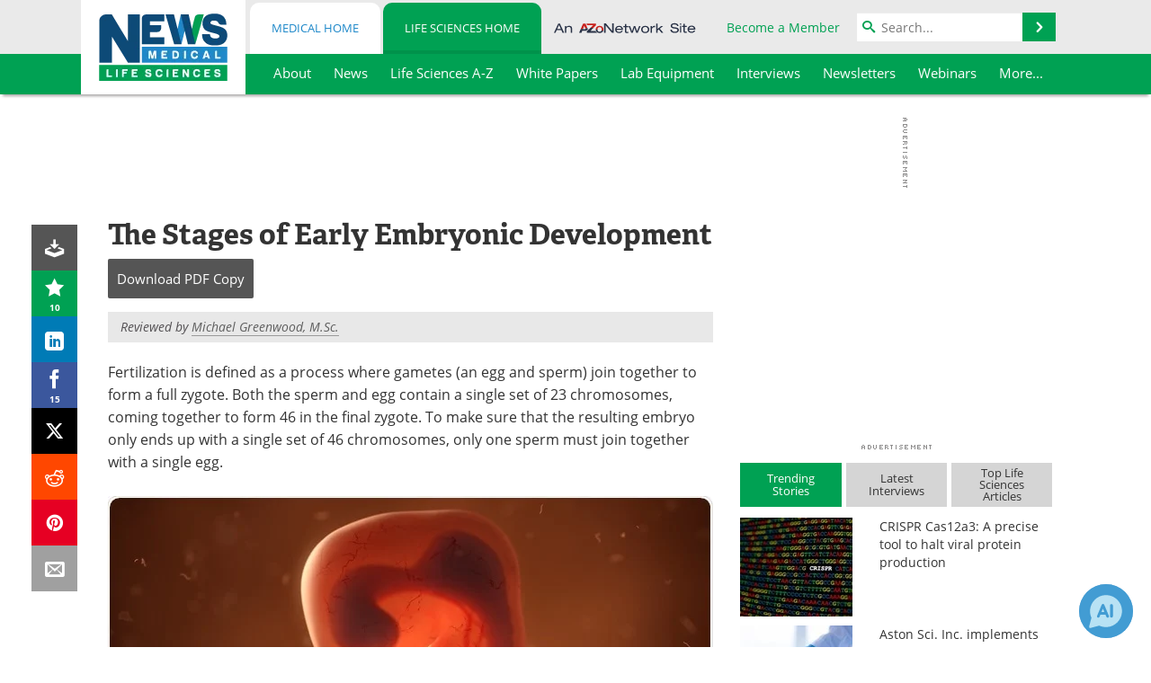

--- FILE ---
content_type: text/html; charset=utf-8
request_url: https://www.news-medical.net/life-sciences/The-Stages-of-Early-Embryonic-Development.aspx
body_size: 27900
content:


<!DOCTYPE html>
<html lang="en" itemscope itemtype="http://schema.org/Article">
<head>
<link rel="preconnect" href="https://use.typekit.net" />
<link rel="preconnect" href="https://p.typekit.net" />
<link rel="preconnect" href="https://cdn-ukwest.onetrust.com" />
<link rel="preconnect" href="https://securepubads.g.doubleclick.net" />
<link rel="preconnect" href="https://www.googletagmanager.com" />
<link rel="preconnect" href="https://js.trendmd.com" /><meta charset="utf-8" /><meta http-equiv="X-UA-Compatible" content="IE=edge" /><meta name="viewport" content="width=device-width, initial-scale=1, minimum-scale=1" /><title>
	The Stages of Early Embryonic Development
</title>
<link rel="canonical" href="https://www.news-medical.net/life-sciences/The-Stages-of-Early-Embryonic-Development.aspx" />
<link itemprop="mainEntityOfPage" href="https://www.news-medical.net/life-sciences/The-Stages-of-Early-Embryonic-Development.aspx" />
<meta itemprop="description" content="There are various stages of early embryonic development, cleavage, blastulation and gastrulation." />
<meta itemprop="datePublished" content="2020-06-17T10:58:00-04:00" />
<meta itemprop="dateModified" content="2020-06-17T11:06:00-04:00" />
<meta name="twitter:card" content="summary_large_image" />
<meta name="twitter:site" content="@NewsMedical" />
<meta name="twitter:title" content="The Stages of Early Embryonic Development" />
<meta name="twitter:description" content="There are various stages of early embryonic development, cleavage, blastulation and gastrulation." />
<meta name="twitter:image:src" content="https://www.news-medical.net/image-handler/picture/2020/6/shutterstock_756664240.jpg" />
<meta property="og:title" content="The Stages of Early Embryonic Development" />
<meta property="og:type" content="article" />
<meta property="og:image" content="https://www.news-medical.net/image-handler/picture/2020/6/shutterstock_756664240.jpg" />
<meta property="og:url" content="https://www.news-medical.net/life-sciences/The-Stages-of-Early-Embryonic-Development.aspx" />
<meta property="og:description" content="There are various stages of early embryonic development, cleavage, blastulation and gastrulation." />
<meta property="og:site_name" content="News-Medical" />
<meta property="article:published_time" content="2020-06-17T10:58:00-04:00" />
<meta property="article:modified_time" content="2020-06-17T11:06:00-04:00" />
<meta property="article:section" content="Life Science Articles" />
<meta property="article:tag" content="Embryonic Development" />
<meta property="fb:app_id" content="191532917554431" />
<meta name="referrer" content="unsafe-url" /><meta name="robots" content="max-snippet:-1, max-image-preview:large, max-video-preview:-1" />
    <script type="text/javascript">
        window.g_siteSection = 'lifesciences';
        window.g_hasSiteSections = true;
        window.g_cmpKind = 2;
        window.g_isIabTcfInUse = false;
        window.g_isIabGppInUse = false;
        window.bStrictCookies = undefined;
        window.g_cookiePolicyStatus = undefined;
        window.g_noAdSense = true;
        window.g_havePublishable = true;
        window.g_enableAnalytics = true;
        window.bRecordClientView = true;
        window.g_fetchPromotedItem = true;
        window.g_contentEmbedPromotedItemEligible = true;
        window.g_analyticsContentType = 'Life Sciences Article Item';
        window.g_endemicId = '7947';
        window.g_tapNativeId = '111755';
        window.g_pageLoadStartOn = new Date();
        window._azoStartScripts = [];
        window.$ = function(fn) {
            if (typeof fn === 'function') { _azoStartScripts.push(fn); }
        };


    </script>

    <link rel="icon" href="/favicon-16x16.png" type="image/png" sizes="16x16" /><link rel="icon" href="/favicon-32x32.png" type="image/png" sizes="32x32" /><link rel="icon" href="/favicon-96x96.png" type="image/png" sizes="96x96" /><link rel="start" title="The Medical News" href="/" /><link type="application/rss+xml" rel="alternate" title="The Medical News (RSS)" href="https://www.news-medical.net/syndication.axd?format=rss" /><link type="application/atom+xml" rel="alternate" title="The Medical News (ATOM)" href="https://www.news-medical.net/syndication.axd?format=atom" /><meta http-equiv="content-type" content="text/html; charset=utf-8" />
<script>
  window.googleAnalyticsConfig = {
    'gaCode': 'G-ZD4LNWPK1L',
    'cookieDomain': 'news-medical.net'
  };
</script>

<script>
  window.zohoPageSenseConfig = {
    'id': '6f0275cb21084d91a66683b3f95c00ea'
  };
</script>
<meta name="msvalidate.01" content="F19F0E4C53AF972CB554F2D6E02D6A95" />
<meta name="google-site-verification" content="O9YdVHPdPV4LcXLbPolbgWNCkqMfLIvjbuO_NGer4hk" />
<meta name="y_key" content="3022e9ac41851d3d" />

<link type="text/css" rel="stylesheet" href="https://www.news-medical.net/bundles/css/desktop/base?v=8WGNltceva1LY80FWywPfGTS67ogBu3xmsd2cZ44fIc1" />
<link rel="stylesheet" href="https://use.typekit.net/iio3fgy.css" media="print" onload="this.media='all'; this.onload=null;">

    <script type="text/javascript">
        //<![CDATA[
        window.sSiteRoot = '/';
        window.isMobileWebsite = false;
        window.isMobileProSupplier = false;
        var g_azopgtg = ['5f4a4c','690b684e4747','69474a585f444852585f','694744444f','684e4747','684e47470b6f425d4258424445','684e47470b664e4649594a454e','684e47470b655e48474e5e58','684445484e5b5f424445','6f424c4e585f425d4e0b7852585f4e46','6e4649595244','6e46495952444542480b6f4e5d4e47445b464e455f','6e46495952444542480b785f4e460b684e474758','6d4e595f424742514a5f424445','6c4e454e','6c4e454e58','6c4e4544464e','664e4649594a454e','664258484a5959424a4c4e','665e5848474e','654e595d445e580b7852585f4e46','78404245','785b4e5946','785f4e460b684e474758','7f06684e4747'];
        //]]>
    </script>

    
    <script type="text/javascript">

        window.dataLayer = window.dataLayer || [];
        function gtag() { dataLayer.push(arguments); }

        
        
            gtag('consent', 'default', {
                'ad_storage': 'denied',
                'analytics_storage': 'denied',
                'functionality_storage': 'denied',
                'personalization_storage': 'denied',
                'security_storage': 'granted',
                'ad_user_data': 'denied',
                'ad_personalization': 'denied'
            });
        

        function initAnalytics() {

            var config = window.googleAnalyticsConfig;
            if (config) {

                var gtagConfig = {
                    'anonymize_ip': true,
                    'cookie_domain': config.cookieDomain
                };

                if (window.g_analyticsContentType) {
                    gtagConfig['content_group'] = window.g_analyticsContentType;
                }

                

                var a = document.createElement('script');
                a.type = 'text/javascript';
                a.async = true;
                a.src = 'https://www.googletagmanager.com/gtag/js?id=' + config.gaCode;
                var s = document.getElementsByTagName('script')[0];
                s.parentNode.insertBefore(a, s);

                window.dataLayer = window.dataLayer || [];
                window.gtag = function () { dataLayer.push(arguments); };

                window.gtag('js', new Date());
                window.gtag('config', config.gaCode, gtagConfig);
            }

        }

        
            function initPlausible() {

                
                if (!window.googleAnalyticsConfig) {
                    return;
                }

                var plausibleDomain = 'news-medical.net';

                window.plausible = window.plausible || function () {(window.plausible.q = window.plausible.q || []).push(arguments)};

                var a = document.createElement('script');
                a.type = 'text/javascript';
                a.defer = true;
                a.setAttribute('data-domain', plausibleDomain);
                
                a.src = 'https://plausible.io/js/script.manual.js';
                var s = document.getElementsByTagName('script')[0];
                s.parentNode.insertBefore(a, s);

                $(function () {
                    Azom.recordPlausiblePageview();
                });
            }
        

    </script>

    
    

<script type="text/javascript">
    //<![CDATA[
    window.g_bSuppressSideSponsor = true;
    window.g_Have160Tower = false;
    window.g_Have300Tower = false;
    window.iScreenWidth = 0; // 0 = normal, 1 = wider, 2 = widest
    window.g_windowWidth = 0;
    window.g_towerPromoSpotRightPos = 0;
    
    g_windowWidth =
            window.innerWidth ||
            (!document.documentElement ? 0 : document.documentElement.clientWidth) ||
            (!document.body ? 0 : document.body.clientWidth) ||
            (!document.body ? 0 : document.body.offsetWidth);
    //var screenWidthCss = "";
    if (!g_bSuppressSideSponsor) {
        
        if (g_Have300Tower && g_windowWidth >= 1450) {
            iScreenWidth = 2; //screenWidthCss = "widest-screen-for-right-block";
            g_towerPromoSpotRightPos = ((g_windowWidth - 1100) / 2) - 300 - 20;
        } else if (g_Have160Tower && g_windowWidth >= 1310) {
            iScreenWidth = 1; //screenWidthCss = "wide-screen-for-right-block";
            g_towerPromoSpotRightPos = ((g_windowWidth - 1100) / 2) - 160 - 20;
        }
    }

    window.g_haveDesktopLeaderboardWidth = window.matchMedia("(min-width: 750px)").matches;
    window.g_haveSidebarWidth = window.matchMedia("(min-width: 992px)").matches;

    
    window.g_canShowAdSense = window.g_noAdSense === false && (g_haveSidebarWidth || window.g_havePublishable);
    

    
    window.g_displayableSlots = {
        desktopLeaderboard: g_haveDesktopLeaderboardWidth,
        desktopSquares: g_haveSidebarWidth,
        mobileTopLeaderboard: !g_haveDesktopLeaderboardWidth,
        mobileBottomLeaderboard: !g_haveDesktopLeaderboardWidth,
        mobileMiddleMrec: !g_haveSidebarWidth,
        mobileBottomMrec: !g_haveSidebarWidth,
        csi590x80: g_haveDesktopLeaderboardWidth,
        csi300x370: g_haveSidebarWidth
    };


    //]]>
</script>


<script type="application/ld+json">
{
  "@context": "http://schema.org",
  "@type": "Organization",
  "name": "News-Medical",
  "url": "https://www.news-medical.net/",
  "logo": "https://www.news-medical.net/themes/Standard/images/full_site_logo.png",
  "sameAs": [
     "https://www.facebook.com/NewsMedical",
     "https://twitter.com/NewsMedical"
  ]
}
</script>

<script type="application/ld+json">
{
  "@context": "http://schema.org",
  "@type": "WebSite",
  "name": "News-Medical",
  "url": "https://www.news-medical.net/",
  "potentialAction": {
     "@type": "SearchAction",
     "target": "https://www.news-medical.net/medical/search?q={search_term_string}",
     "query-input": "required name=search_term_string"
  }
}
</script>
<meta name="description" content="There are various stages of early embryonic development, cleavage, blastulation and gastrulation." /><meta name="keywords" content="embryonic development" /></head>

<body class="site-body sharebox-pending-init site-section-life-sciences active-menu-life-sciences promo-item-pending with-tmdrw">

    


    <script type="text/javascript">

        
        var googletag = googletag || {};
        googletag.cmd = googletag.cmd || [];

        window.g_areSiteAdsInitialized = false;
        window.g_displayAdsToRender = [];

        function pushDisplayAd(fn) {
            if (window.g_areSiteAdsInitialized) {
                googletag.cmd.push(fn);
            } else {
                window.g_displayAdsToRender.push(fn);
            }
        }

    </script>

    

        <script type="text/javascript">
            window.g_ear = true;
        </script>
        
            <script async="async" src="https://securepubads.g.doubleclick.net/tag/js/gpt.js"></script>
            
                <script async="async" src="/js/prebid10.8.0.js"></script>
                <script type="text/javascript">
                    window.g_enablePrebid = true;
                    window.g_enableLasso = true;
                    window.g_enableDoceree = true;
                    window.g_enablePulsePoint = true;
                    window.g_enableTheTradeDesk = true;
                </script>
                
                    
                    
                    <script type="text/javascript">
                        window.g_docereeScriptFetchStartAt = window.performance.now();

                        try {
                            fetch('https://servedbydoceree.doceree.com/resources/p/doc_ad/23/280/dc.js', { priority: 'low' })
                                .then(response => response.text())
                                .then(script => {
                                    window.g_docereeScriptContents = script;
                                    window.g_docereeScriptFetchCompletedAt = window.performance.now();
                                    $(function () {
                                        Azom.processDocereeScript();
                                    });
                                })
                                .catch(function (error) {
                                    
                                    window.g_docereeScriptFetchErrorDetails = error;
                                    window.g_docereeScriptFetchErrorAt = window.performance.now();
                                    
                                    $(function () {
                                        Azom.processDocereeScript();
                                    });
                                });
                        } catch (error) {
                            window.g_docereeScriptFetchErrorDetails = error;
                            window.g_docereeScriptFetchErrorAt = window.performance.now();
                            
                            $(function () {
                                Azom.processDocereeScript();
                            });
                        }
                    </script>
                
            <script type="text/javascript">
                

                
                var g_dfpSlots = [];

                
                    if (g_displayableSlots.desktopLeaderboard) {
                        g_dfpSlots.push({ps: [728, 90], szs: [728, 90], aduid: '/1005779/News-Medical728x90Top_NoAS', noasaduid: '/1005779/News-Medical728x90Top_NoAS', eid: 'div-gpt-top-leaderboard', sced: false, refresh: true });
                    }
                
                    
                    if (g_displayableSlots.desktopSquares) {
                        g_dfpSlots.push({ps: [300, 250], szs: [[300, 600], [160, 600], [300, 250]], aduid: '/1005779/NewsMedicalSquares_NoAS', noasaduid: '/1005779/NewsMedicalSquares_NoAS', eid: 'div-gpt-mrec', sced: false, refresh: true });
                    }
                
                    if (g_displayableSlots.mobileMiddleMrec) {
                        g_dfpSlots.push({ps: [300, 250], szs: [300, 250], aduid: '/1005779/MobileMREC3MID_NoAS', noasaduid: '/1005779/MobileMREC3MID_NoAS', eid: 'div-gpt-mobile-middle-mrec', sced: true });
                    }
                

            </script>
        

        <script type='text/javascript'>
        //<![CDATA[
            window._requestedAdSlots = [];
            window._receivedAdSlots = [];
            window._renderedAdSlots = [];

            var g_dfpTargeting = [
                { k: "site", v: "nm" },
        { k: "lifescinoadsense", v: "yes" }
            ];

            function initSiteAds() {
                

                
                

                
                if (!window.g_canShowAdSense) {
                    for (var s = 0; s < g_dfpSlots.length; s++) {
                        var slot = g_dfpSlots[s];
                        if (slot.noasaduid && slot.aduid !== slot.noasaduid) {
                            slot.aduid = slot.noasaduid;
                            
                        }
                    }
                }

                
                    if (window.g_enablePrebid) {
                        Azom.preInitPrebid();
                    }
                

                
                g_dfpTargeting.push({ k: "hostname", v: window.location.hostname });

                if (!window.g_isTargetingEnabled) {
                    g_dfpTargeting.push({ k: "npa", v: "yes" });
                }

                
                googletag.cmd.push(function () {

                    for (var s = 0; s < g_dfpSlots.length; s++) {
                        var slot = g_dfpSlots[s];
                    
                        if (slot.oop) {
                            slot.slotObj = googletag.defineOutOfPageSlot(slot.aduid, slot.eid).addService(googletag.pubads());
                        } else {
                            slot.slotObj = googletag.defineSlot(slot.aduid, slot.szs, slot.eid).addService(googletag.pubads());
                            if (slot.sced) {
                                slot.slotObj.setCollapseEmptyDiv(true);
                            }
                        }
                    }


                    if (g_dfpTargeting.length) {
                        for (var t = 0; t < g_dfpTargeting.length; t++) {
                            googletag.pubads().setTargeting(g_dfpTargeting[t].k, g_dfpTargeting[t].v);
                        }
                    }

                    
                    
                        (function(){for(var d=function(a){for(var b="",c=0;c<a.length /2;c++)b+=String.fromCharCode(parseInt(a.substr(2*c,2),16)^43);return b},a=[],b=0;b<g_azopgtg.length;b++)a.push(d(g_azopgtg[b]));googletag.pubads().setTargeting(a[0],a.splice(1))})();
                    
                    
                    if (!window.g_isIabTcfInUse && !g_isIabGppInUse && !window.g_isTargetingEnabled) {
                        
                        googletag.pubads().setPrivacySettings({
                            'restrictDataProcessing': true,
                            'nonPersonalizedAds': true
                        });
                    }
                    
                    googletag.pubads().addEventListener('slotRequested', function (e) { if (typeof Azom === 'undefined') { _requestedAdSlots.push(e); } else { Azom.onAdSlotRequested(e); } });
                    googletag.pubads().addEventListener('slotResponseReceived', function (e) { if (typeof Azom === 'undefined') { _receivedAdSlots.push(e); } else { Azom.onAdSlotResponseReceived(e); } });
                    googletag.pubads().addEventListener('slotRenderEnded', function (e) { if (typeof Azom === 'undefined') { _renderedAdSlots.push(e); } else { Azom.onAdSlotRendered(e); } });

                    

                    
                    googletag.pubads().enableLazyLoad({
                    
                        fetchMarginPercent: -1,
                    
                        renderMarginPercent: 100,
                    
                        mobileScaling: window.g_ear ? 1.5 : 1.1  
                    });

                    
                    if (googletag.pubads().getSlots().length < 1) {
                        Azom.onNoAdSlotsForPage();
                    } else if (window.g_haveSidebarWidth) {
                        Azom.onDesktopOnlyAdSlots();
                    }

                    
                    
                        googletag.pubads().enableSingleRequest();
                    
                    googletag.enableServices();

                });

                ////////////////

                if (typeof g_displayAdsToRender !== 'undefined' && g_displayAdsToRender.length) {

                    
                    while (g_displayAdsToRender.length) {

                        

                        
                        var item = g_displayAdsToRender.shift();

                        googletag.cmd.push(item);

                        
                        item = null;
                    }
                }

                ////////////////

                window.g_areSiteAdsInitialized = true;

                
                    if (window.g_enablePrebid) {
                        Azom.prebidInitReady = true;
                        Azom.initPrebid();
                    }
                

            }

        //]]>
        </script>
    

    <script type="text/javascript">

        window.g_azoReadCookie = function (name) {
            var nameEQ = name + "=";
            var ca = document.cookie.split(';');
            for (var i = 0; i < ca.length; i++) {
                var c = ca[i];
                while (c.charAt(0) == ' ') c = c.substring(1, c.length);
                if (c.indexOf(nameEQ) == 0) return c.substring(nameEQ.length, c.length);
            }
            return null;
        };

        

            window.g_isAimLoaded = false;
            
            window.g_loadAim = function() {
                if (window.g_isAimLoaded) {
                    return;
                }

                window.g_aimAddedAt = window.performance.now();
                window.g_pendingAimResponse = true;
                window.g_isAimLoaded = true;

                window.aimDataLayer = window.aimDataLayer || [];
                window.aimTag = function() { aimDataLayer.push(arguments); };

                (function() {
                    var elem = document.createElement('script');
                    elem.src = 'https://aim-tag.hcn.health/js/client.js?dl=aimDataLayer';
                    elem.async = true;
                    elem.type = "text/javascript";
                    elem.onerror = function() {
                        $(function() {
                            Azom.processAimSignal({ message: "script load error" }, null);
                        });
                    };
                    var scpt = document.getElementsByTagName('script')[0];
                    scpt.parentNode.insertBefore(elem, scpt);
                })();

                var AIM_KEY = '3425edeb-ef06-4978-b057-aa54ce372603';

                aimTag(AIM_KEY, 'session', function(session) {
                    window.aim_session_id = session.id;
                });
                aimTag(AIM_KEY, 'pageview');
                aimTag(AIM_KEY, 'signal', function(err, success) {
                    $(function() {
                        Azom.processAimSignal(err, success);
                    });
                });
            };

            
            (function() {
                var haveGroups = false;
                var canLoadAim = false;
                var consentCookie = g_azoReadCookie('OptanonConsent');
                if (consentCookie) {
                    var consentGroups = consentCookie.split('&').find(function(i) { return i.startsWith('groups='); });
                    haveGroups = !!consentGroups;
                    if (haveGroups) {
                        consentGroups = decodeURIComponent(consentGroups);
                        canLoadAim = consentGroups.includes('C0004:1');
                    }
                }

                
                if (!canLoadAim && !haveGroups) {
                    var visitorCountry = g_azoReadCookie('azocountry');
                    canLoadAim = visitorCountry && visitorCountry === 'US';
                }

                

                if (canLoadAim) {
                    g_loadAim();
                }
            })();

        

        
            function updateGoogleConsentModeUserPreferences() {

                var cp = typeof BlogEngine === 'object' ? BlogEngine.getVisitorCookieAndPrivacyPreferences() : null;

                var performance = (cp ? cp.performance : window.g_isPerformanceEnabled) ? true : false;
                var functional = (cp ? cp.functional : window.g_isFunctionalEnabled) ? true : false;
                var targeting = (cp ? cp.targeting : window.g_isTargetingEnabled) ? true : false;

                

                gtag('consent', 'update', {
                    'ad_storage': targeting ? 'granted' : 'denied',
                    'analytics_storage': performance ? 'granted' : 'denied',
                    'functionality_storage': functional ? 'granted' : 'denied',
                    'personalization_storage': targeting ? 'granted' : 'denied',
                    'security_storage': 'granted',
                    'ad_user_data': targeting ? 'granted' : 'denied',
                    'ad_personalization': targeting ? 'granted' : 'denied'
                });
            }
        

        function canRunPerformanceAnalytics() {
            
            if ((window.g_enableAnalytics && !g_azoReadCookie('isstffvstr')) || g_azoReadCookie('analytics-on')) {
                return true;
            } else {
                return false;
            }
        }

        if (canRunPerformanceAnalytics() && typeof initPlausible === 'function') {
            initPlausible();
        }

        
        window.g_hasActionsOnConsentsAvailableRun = false;

        function actionsOnConsentsAvailable() {

            if (window.g_hasActionsOnConsentsAvailableRun) {
                return;
            }

            window.g_hasActionsOnConsentsAvailableRun = true;

            var cp = '';

            if (window.g_cmpKind === 2) { 

                cp =
                    (OnetrustActiveGroups.includes('C0002') ? '1' : '0') +  
                    (OnetrustActiveGroups.includes('C0003') ? '1' : '0') +  
                    (OnetrustActiveGroups.includes('C0004') ? '1' : '0');   

            } else {
                cp = g_azoReadCookie('cookiepolicy');
            }

            if (cp && cp.length !== 3) {
                cp = null;
            }

            
            var isCookieBarShown = cp ? false : !!g_azoReadCookie('cookiebarshown');

            var currentCookieNoticeBarStatus = 0;

            function configureCookieNoticeBar() {

                
                if (window.g_cmpKind !== 1) {
                    return;
                }

                
                if (cp) {
                    return;
                }

                var showFullBar = typeof bStrictCookies === 'boolean' && bStrictCookies;
                var newCookieNoticeBarStatus = showFullBar ? 2 : 1;

                

                if (currentCookieNoticeBarStatus === newCookieNoticeBarStatus) {
                    
                    return;
                }

                
                try {
                    var root = document.getElementsByTagName('html')[0];
                    
                    if (root && root.classList) {

                        root.classList.toggle('show-cookie-bar', true);
                        root.classList.toggle('show-cookie-bar-standard', !showFullBar);
                        root.classList.toggle('show-cookie-bar-full', showFullBar);

                        currentCookieNoticeBarStatus = newCookieNoticeBarStatus;
                    }
                } catch (e) {
                    
                }
            }

            var areCookieCategoriesSet = false;

            function evaluateCookiePolicyStatus() {

                if (areCookieCategoriesSet) {
                    return;
                }

                var canSetCookieCategories = false;

                if (window.g_cmpKind !== 1) { 
                    canSetCookieCategories = true;
                } else {

                    
                    canSetCookieCategories =
                        g_cookiePolicyStatus === 1 ||
                        g_cookiePolicyStatus === 2 ||
                        (g_cookiePolicyStatus === 3 && typeof bStrictCookies === 'boolean');

                }

                if (canSetCookieCategories) {

                    if (window.g_cmpKind !== 1) { 
                        window.g_isTargetingEnabled = cp[2] === '1';
                        window.g_isPerformanceEnabled = cp[0] === '1';
                        window.g_isFunctionalEnabled = cp[1] === '1';
                    } else {

                        
                        window.g_isTargetingEnabled =
                            (cp && cp[2] === '1') ||
                            (!bStrictCookies && !cp && isCookieBarShown);

                        window.g_isPerformanceEnabled =
                            (cp && cp[0] === '1') ||
                            (!bStrictCookies && !cp && isCookieBarShown);

                        window.g_isFunctionalEnabled =
                            (cp && cp[1] === '1') ||
                            (!bStrictCookies && !cp && isCookieBarShown);

                    }

                    areCookieCategoriesSet = true;

                    

                    
                        updateGoogleConsentModeUserPreferences();
                    

                    

                    
                    if (canRunPerformanceAnalytics()) {
                        initAnalytics();
                    }

                    
                    if (typeof initSiteAds === 'function') {
                        initSiteAds();
                    }

                    $(function() {

                        
                        BlogEngine.incrementTopicUpdateNotificationPageCounter();
                        
                        BlogEngine.loadConsentDependentScripts();

                        
                        if (bRecordClientView && typeof contentViewData !== 'undefined') {
                            
                            Azom.recordClientView();
                        } else {
                            
                        }

                        
                        Azom.loadAdSenseAds();

                        
                            window.g_trendMdJournalId = '87497';
                            Azom.loadTrendMd();
                        

                        
                        Azom.checkInboundDetails();
                    });
                }
            }

            function evaluateGeoLocation(location) {

                

                var country = '';
                var region = '';

                if (window.g_cmpKind === 2) {
                    var otLocationData = OneTrust.getGeolocationData();
                    country = !otLocationData ? '' : (otLocationData.country || '').toString().toUpperCase();
                    region = !otLocationData ? '' : (otLocationData.state || '').toString().toUpperCase();
                } else if (location) {
                    country = (location.country || '').toString().toUpperCase();
                    region = (location.region || '').toString().toUpperCase();
                } else {
                    country = (g_azoReadCookie('azocountry') || '').toString();
                }


                if (typeof country === 'string' && country.length === 2) {

                    window.g_countryCode = country.toUpperCase();
                    window.g_regionCode = region.toUpperCase();

                    
                    if (window.g_countryCode === 'GB' && window.g_canShowAdSense) {
                        window.g_canShowAdSense = false;
                    }

                    window.bStrictCookies = window.g_countryCode === 'DE';

                    

                    if (window.g_cmpKind === 1) { 

                        $(function () {
                            Azom.createCookie("azocountry", country, 0);
                            BlogEngine.initCookieNoticeBar();
                        });

                    }

                }

                
                configureCookieNoticeBar();

                
                evaluateCookiePolicyStatus();

            }

            function onGetCountryProblem() {
                

                
                window.bStrictCookies = true;

                evaluateCookiePolicyStatus();
            }

            function lookupCountryIfNeeded() {

                if (window.g_cmpKind !== 1) { 
                    return;
                }

                if (window.g_countryCode) {
                    
                }
                if (!window.g_countryCode) {
                    
                    if (typeof fetch === 'undefined') {
                        
                        onGetCountryProblem();
                    } else {
                        fetch('/cdn-cgi/trace')
                            .then(function (resp) { return resp.text(); })
                            .then(function (data) {
                                var foundCountry = false;
                                if (!data || typeof data !== 'string') {
                                    
                                } else {
                                    var match = data.match(/\bloc=([a-z]{2})/i);
                                    if (!match || !match.length || match.length < 2) {
                                        
                                    } else {
                                        foundCountry = true;
                                        evaluateGeoLocation({ country: match[1], region: null });
                                        
                                    }
                                }

                                if (!foundCountry) {
                                    onGetCountryProblem();
                                }
                            })
                            .catch(function (error) {
                                
                                onGetCountryProblem();
                            });
                    }
                }
            }

            /////////////////

            

            if (window.g_cmpKind === 1) {

                if (cp) {
                    window.g_cookiePolicyStatus = 1;
                } else if (!isCookieBarShown) {
                    window.g_cookiePolicyStatus = 2;
                } else {
                    window.g_cookiePolicyStatus = 3;
                }

                
            }

            evaluateGeoLocation(null);

            lookupCountryIfNeeded();

        } 

    </script>

    

        <script>
            
        </script>

        <script>
            
        </script>

        
        <script src="https://cdn-ukwest.onetrust.com/scripttemplates/otSDKStub.js" async type="text/javascript" charset="UTF-8" data-domain-script="f362e18d-20d8-4df3-ba3d-631ebffb71e2" ></script>
        <script type="text/javascript">
            window.g_isOneTrustAvailable = false;
            window.g_areInitialOneTrustConsentsAvailable = false;
            window.g_oneTrustRequireBannerInteraction = false;
            function OptanonWrapper() {
                if (!window.g_isOneTrustAvailable) {
                    window.g_isOneTrustAvailable = true;

                    if (typeof window.__tcfapi === 'function') {
                        window.g_isIabTcfInUse = true;
                        
                    }

                    if (typeof window.__gpp === 'function') {
                        window.g_isIabGppInUse = true;
                    }

                    
                }
                

                if (window.g_areInitialOneTrustConsentsAvailable) {
                    $(function () {
                        BlogEngine.onOneTrustConsentsUpdated();
                    });
                } else {

                    $(function () {
                        var isBoxClosed = !!Azom.readCookie('OptanonAlertBoxClosed');
                        if (!window.g_areInitialOneTrustConsentsAvailable) {

                            
                            var isBannerOverlayVisible = $('.ot-fade-in').is(':visible');
                            var areConsentsAvailableForProcessing = !isBannerOverlayVisible || isBoxClosed;
                            if (!areConsentsAvailableForProcessing) {
                                window.g_oneTrustRequireBannerInteraction = true;
                            } else {
                                window.g_areInitialOneTrustConsentsAvailable = true;
                                
                                window.setTimeout(actionsOnConsentsAvailable, 1);
                            }
                        }
                    });

                }
            }
        </script>
        

    

    

    



    

    <div id="body-wrap">

        <div id="wide-screen-container">

            <div class="page-wrap">


                <div class="container main-content-left">
                    <form method="post" action="/life-sciences/The-Stages-of-Early-Embryonic-Development.aspx" id="aspnetForm">
<div class="aspNetHidden">
<input type="hidden" name="__VIEWSTATE" id="__VIEWSTATE" value="srz50tf+WY5TKlZIiA5HkFPUmwuLkGbiIBASSfEzvkz7UNzw4eaaNuxwHvrWHIgT7nShwPcrt/NvXx49eBB5LGJ07/5yNne/uyKrZzhkVux49+Wazn038osgEAhXhhKErOWreT+UNOhKuMmbG89xnw/z3bXlwDcE/xqQ1WaULSuzy2l4ib/U5dvwxtAxvu6n5dFNslW7ZywYEXaGbcpvnqTyUwFjwztjcTmoEpg3zDE31pRdGQj9tgTOe1msikWKGj8LWRbI+2eX4E+K3/3qhXYfL+0UT5qjyn0uEmNuAk2vwEjupAYYhbt1yJwCe9qnSY7vkx5jqOT6iITCQEeChGJuNOl0ZWKnio+hXTXCX29stsvk2YLi7ziEcRT09Jedm+UDdzPduNBVmHAUmz27OIGhTq9TlgHykyEQBCGZBVVAfTtNbf50+lzM/fAF+oNLYxim9N+6JxVcLc4jSQmH7btg1YZBRITqM7iQXGpyTRXVzWlmV6Q3exdxUKBKWcasgUYht2QXF64peP7zpZG2ZlIhLduriZsh5mrOXi/zwyPsbbcmLzD5KjnrnHJHuG3+Pt0p650uHubHWeO1WGnl1d4kSMs=" />
</div>


<script type="text/javascript">
//<![CDATA[
function registerVariables(){BlogEngine.webRoot='/';BlogEngine.i18n.hasRated='You already rated this article';BlogEngine.i18n.savingTheComment='Saving the comment...';BlogEngine.i18n.comments='Comments';BlogEngine.i18n.commentWasSaved='The comment was saved. Thank you for the feedback';BlogEngine.i18n.commentWaitingModeration='Thank you for the feedback. The comment is now awaiting moderation';BlogEngine.i18n.cancel='Cancel';BlogEngine.i18n.filter='Filter';BlogEngine.i18n.apmlDescription='Enter the URL to your website or to your APML document';BlogEngine.i18n.beTheFirstToRate='Be the first to rate this article';BlogEngine.i18n.currentlyRated='Currently rated {0} by {1} {2}';BlogEngine.i18n.ratingHasBeenRegistered='Your rating has been registered. Thank you!';BlogEngine.i18n.rateThisXStars='Rate this {0} star{1} out of 5';};//]]>
</script>

<div class="aspNetHidden">

	<input type="hidden" name="__VIEWSTATEGENERATOR" id="__VIEWSTATEGENERATOR" value="3D454EFC" />
	<input type="hidden" name="__EVENTVALIDATION" id="__EVENTVALIDATION" value="oqiBTY8GTekXs0F9/XNZMqgFEbg0MrRVEuhLLwIV74Pp/Xh10gQdRhXKqX8U76dtBX7FNwmRBp5OEU8Unp9LMnIkPScFzC8gYqtkbB8fJ+XfDN6ldQtvAOYeKJLFhQTY9/KUzCjC56vt2fJu/YxPMoSB4wH/yaWf/3vdXJ9YBQ04G9hcFyXhb+6/xBbJjS/qU3n0kvuDC+k8ecEJKB5cw1cKjVo=" />
</div>

                        <div class='overlay-content-wrapper'>
                            <div id='social-login-overlay-simple-container'></div>
                            <div id='social-login-overlay-full-container' class='mfp-with-anim'></div>
                        </div>

                <header>
                    <a class="skip-link sr-only sr-only-focusable" href="#main">Skip to content</a>
                    <nav class="main-menu container menu-container">

                                <div class="logo col-sm-2 col-xs-12">
                                    <a href="/">
                                        <picture>
                                            
                                            <source srcset="https://www.news-medical.net/themes/Standard/images/nm-logo-4-@2x.png 2x, https://www.news-medical.net/themes/Standard/images/nm-logo-4-@3x.png 3x, https://www.news-medical.net/themes/Standard/images/nm-logo-4.png" media="(min-width: 768px)" width="143" height="75" />
                                            <source srcset="https://www.news-medical.net/themes/Standard/images/news_medical_and_life_sciences_logo_1000w.png 2x, https://www.news-medical.net/themes/Standard/images/news_medical_and_life_sciences_logo_600w.png" media="(max-width: 767px)" width="600" height="56" />
                                            <img class="img-responsive center-block" src="https://www.news-medical.net/themes/Standard/images/nm-logo-4.png" alt="News-Medical" width="143" height="75" />
                                        </picture>
                                    </a>
                                </div>

                                <div class="mobile-moremenu-wrap visible-xs-block">
                                    <a class="moremenu mobile-menu">
                                        <svg xmlns="http://www.w3.org/2000/svg" viewBox="0 0 448 512"><!-- Font Awesome Free 5.15.4 by @fontawesome - https://fontawesome.com License - https://fontawesome.com/license/free (Icons: CC BY 4.0, Fonts: SIL OFL 1.1, Code: MIT License) --><path fill="currentColor" d="M16 132h416c8.837 0 16-7.163 16-16V76c0-8.837-7.163-16-16-16H16C7.163 60 0 67.163 0 76v40c0 8.837 7.163 16 16 16zm0 160h416c8.837 0 16-7.163 16-16v-40c0-8.837-7.163-16-16-16H16c-8.837 0-16 7.163-16 16v40c0 8.837 7.163 16 16 16zm0 160h416c8.837 0 16-7.163 16-16v-40c0-8.837-7.163-16-16-16H16c-8.837 0-16 7.163-16 16v40c0 8.837 7.163 16 16 16z"/></svg>
                                        <span class="sr-only">Menu</span>
                                    </a>
                                </div>


                                <div class="nav-right col-sm-10 col-xs-12">

                                    <div class="user-menu">
                                        <div class="row">
                                            <div class="col-sm-7 hidden-xs site-sections-menu-wrap">
                                                <div class="site-sections-menu">
                                                    <a href="/medical" class="site-section-menu-btn-medical">Medical Home</a>
                                                    <a href="/life-sciences" class="site-section-menu-btn-life-sciences active-site-sections-menu-btn">Life Sciences Home</a>
                                                </div>
                                                <div class="an-azonetwork-site"><a class="an-azonetwork-site" href="/suppliers/AZoNetwork-UK-Ltd.aspx"><img src="https://www.news-medical.net/images/an-azonetwork-site.svg" alt="An AZoNetwork Site" width="158" height="16" /></a></div>
                                            </div>
                                            <div class="col-sm-5 col-xs-12 menu-top-right">

                                                <div class="user-info">
                                                    <a href="/azoprofile/login/" onclick="return AZoProfileUtils.showAZoProfileLoginFullOverlay(null, null);" class="login-signup"><span>Become a Member</span></a>
                                                    <div id='profile-login-content' class='profile-login-content'></div>
                                                    <!-- populated client side -->
                                                </div>
                                            
                                                <div class="search-input-group input-group">

                                                    <span class="icon-search"></span>
                                                    <input aria-labelledby="searchLabel" type="search" id="globalSearchField" class="form-control searchfield" placeholder="Search..." maxlength="200" value="" data-search-btn-selector="#globalSearchButton" />

                                                    
                                                    <div class="input-group-addon search-btn-wrap">
                                                        <button class="search-btn" onclick="return BlogEngine.search('globalSearchField');" onkeypress="return BlogEngine.search('globalSearchField');">
                                                            <span aria-hidden="true" class="icon-arrow-right"></span>
                                                            <span id="searchLabel" class="sr-only">Search</span>
                                                        </button>
                                                    </div>

                                                </div>
                                            </div>

                                        </div>
                                    </div>

                                    
                                        <ul aria-hidden="true" class="menu main-nav-menu top-nav-menu-medical">
                                            <li class="hidden-sm hidden-md hidden-lg mobile-menu-medical-home"><a href="/medical"><span>Medical Home</span></a></li>
                                            <li class="hidden-sm hidden-md hidden-lg mobile-menu-life-sciences-home"><a href="/life-sciences"><span>Life Sciences Home</span></a></li>
                                            <li><a href="/medical/about"><span>About</span></a></li>
                                            
                                                <li><a href="/condition/GLP-1-Agonists"><span>GLP-1 Agonists</span></a></li>
                                            
                                            <li><a href="/medical/news"><span>News</span></a></li>
                                            <li><a class="content-hub-link" href="/medical-a-z.aspx"><span>Health A-Z</span></a></li>
                                            <li><a href="/drugs-a-z.aspx"><span>Drugs</span></a></li>
                                            <li><a href="/Clinical-and-Diagnostics"><span>Medical Devices</span></a></li>
                                            <li><a href="/medical/interviews"><span>Interviews</span></a></li>
                                            <li class="menu-item-on-wide-device"><a href="/medical/whitepapers"><span>White Papers</span></a></li>
                                            
                                            <li class="hidden-xs"><a class="moremenu">More...</a></li>
                                            
                                            <li class="hidden-sm hidden-md hidden-lg"><a href="/mediknowledge"><span>MediKnowledge</span></a></li>
                                            <li class="hidden-sm hidden-md hidden-lg"><a href="/medical/ebooks"><span>eBooks</span></a></li>
                                            <li class="hidden-sm hidden-md hidden-lg"><a href="/medical/posters"><span>Posters</span></a></li>
                                            <li class="hidden-sm hidden-md hidden-lg"><a href="/medical/podcasts"><span>Podcasts</span></a></li>
                                            <li class="hidden-sm hidden-md hidden-lg"><a href="/medical/newsletters"><span>Newsletters</span></a></li>
                                            <li class="hidden-sm hidden-md hidden-lg"><a href="/Consumer-Products"><span>Health &amp; Personal Care</span></a></li>
                                            <li class="hidden-sm hidden-md hidden-lg"><a href="/medical/contact"><span>Contact</span></a></li>
                                            <li class="hidden-sm hidden-md hidden-lg"><a href="/medical/team"><span>Meet the Team</span></a></li>
                                            <li class="hidden-sm hidden-md hidden-lg"><a href="/medical/advertise"><span>Advertise</span></a></li>
                                            <li class="hidden-sm hidden-md hidden-lg"><a href="/life-sciences/search"><span>Search</span></a></li>
                                            <li class="hidden-sm hidden-md hidden-lg mobile-menu-profile-become-member">
                                                <a href="/azoprofile/login/" onclick="return AZoProfileUtils.showAZoProfileLoginFullOverlay(null, null);" class="login-signup"><span>Become a Member</span></a>
                                            </li>
                                        </ul>
                                        <div class="hub-menu-desktop medical-hub-menu">
        <h2>Top Health Categories</h2>
        
                <div class="row">
            
                
                
                        <div class="col-xs-4">
                            <ul class="hub-menu-items">
                    
                        <li class="hub-menu-item">
                            <a href="/condition/Coronavirus-Disease-COVID-19">Coronavirus Disease COVID-19</a></li>
                    
                        <li class="hub-menu-item">
                            <a href="/condition/Diet-Nutrition">Diet &amp; Nutrition</a></li>
                    
                        <li class="hub-menu-item">
                            <a href="/condition/Artificial-Intelligence">Artificial Intelligence</a></li>
                    
                        <li class="hub-menu-item">
                            <a href="/condition/Allergies">Allergies</a></li>
                    
                        <li class="hub-menu-item">
                            <a href="/condition/Alzheimers-Dementia">Alzheimer&#39;s &amp; Dementia</a></li>
                    
                        <li class="hub-menu-item">
                            <a href="/condition/Arthritis-Rheumatology">Arthritis &amp; Rheumatology</a></li>
                    
                        <li class="hub-menu-item">
                            <a href="/condition/Breast-Cancer">Breast Cancer</a></li>
                    
                        </ul>
                        </div>
                    
            
                
                
                        <div class="col-xs-4">
                            <ul class="hub-menu-items">
                    
                        <li class="hub-menu-item">
                            <a href="/condition/Breastfeeding">Breastfeeding</a></li>
                    
                        <li class="hub-menu-item">
                            <a href="/condition/Cold-Flu-Cough">Cold, Flu &amp; Cough</a></li>
                    
                        <li class="hub-menu-item">
                            <a href="/condition/Dermatology">Dermatology</a></li>
                    
                        <li class="hub-menu-item">
                            <a href="/condition/Diabetes">Diabetes</a></li>
                    
                        <li class="hub-menu-item">
                            <a href="/condition/Eating-Disorders">Eating Disorders</a></li>
                    
                        <li class="hub-menu-item">
                            <a href="/condition/Eye-Health">Eye Health</a></li>
                    
                        <li class="hub-menu-item">
                            <a href="/condition/Gastrointestinal-Health">Gastrointestinal Health</a></li>
                    
                        </ul>
                        </div>
                    
            
                
                
                        <div class="col-xs-4">
                            <ul class="hub-menu-items">
                    
                        <li class="hub-menu-item">
                            <a href="/condition/Heart-Disease">Heart Disease</a></li>
                    
                        <li class="hub-menu-item">
                            <a href="/condition/Lung-Cancer">Lung Cancer</a></li>
                    
                        <li class="hub-menu-item">
                            <a href="/condition/Mental-Health">Mental Health</a></li>
                    
                        <li class="hub-menu-item">
                            <a href="/condition/Parkinsons-Disease">Parkinson&#39;s Disease</a></li>
                    
                        <li class="hub-menu-item">
                            <a href="/condition/Pregnancy">Pregnancy</a></li>
                    
                        <li class="hub-menu-item">
                            <a href="/condition/Sleep">Sleep</a></li>
                    
                        <li class="hub-menu-item">
                            <a href="/condition/Urology">Urology</a></li>
                    
                        <li class="hub-menu-item">
                            <a class="view-all-topics" href="/medical-a-z.aspx">View Health A-Z</a></li>
                    
                        </ul>
                        </div>
                    
            
                </div>
            </div>






<div class="hub-menu-mobile medical-hub-menu-mobile">
        <h2><span class="close-mobile-hub-menu">&times;</span>Top Health Categories</h2>
        
                <ul class="menu">
            
                <li><a href="/condition/Coronavirus-Disease-COVID-19"><span>Coronavirus Disease COVID-19</span></a></li>
            
                <li><a href="/condition/Eating-Disorders"><span>Eating Disorders</span></a></li>
            
                <li><a href="/condition/Diet-Nutrition"><span>Diet &amp; Nutrition</span></a></li>
            
                <li><a href="/condition/Eye-Health"><span>Eye Health</span></a></li>
            
                <li><a href="/condition/Artificial-Intelligence"><span>Artificial Intelligence</span></a></li>
            
                <li><a href="/condition/Gastrointestinal-Health"><span>Gastrointestinal Health</span></a></li>
            
                <li><a href="/condition/Allergies"><span>Allergies</span></a></li>
            
                <li><a href="/condition/Heart-Disease"><span>Heart Disease</span></a></li>
            
                <li><a href="/condition/Alzheimers-Dementia"><span>Alzheimer&#39;s &amp; Dementia</span></a></li>
            
                <li><a href="/condition/Lung-Cancer"><span>Lung Cancer</span></a></li>
            
                <li><a href="/condition/Arthritis-Rheumatology"><span>Arthritis &amp; Rheumatology</span></a></li>
            
                <li><a href="/condition/Mental-Health"><span>Mental Health</span></a></li>
            
                <li><a href="/condition/Breast-Cancer"><span>Breast Cancer</span></a></li>
            
                <li><a href="/condition/Parkinsons-Disease"><span>Parkinson&#39;s Disease</span></a></li>
            
                <li><a href="/condition/Breastfeeding"><span>Breastfeeding</span></a></li>
            
                <li><a href="/condition/Pregnancy"><span>Pregnancy</span></a></li>
            
                <li><a href="/condition/Cold-Flu-Cough"><span>Cold, Flu &amp; Cough</span></a></li>
            
                <li><a href="/condition/Sleep"><span>Sleep</span></a></li>
            
                <li><a href="/condition/Dermatology"><span>Dermatology</span></a></li>
            
                <li><a href="/condition/Urology"><span>Urology</span></a></li>
            
                <li><a href="/condition/Diabetes"><span>Diabetes</span></a></li>
            
                <li class="empty-listitem"><span>&nbsp;</span></li>
            
                </ul>
            
        <div class="hub-menu-view-all-topics">
            <a id="hypViewAllMobile" href="/medical-a-z.aspx">View Health A-Z</a>
        </div>
    </div>



                                    
                                        <ul aria-hidden="true" class="menu main-nav-menu top-nav-menu-life-sciences">
                                            <li class="hidden-sm hidden-md hidden-lg mobile-menu-medical-home"><a href="/medical"><span>Medical Home</span></a></li>
                                            <li class="hidden-sm hidden-md hidden-lg mobile-menu-life-sciences-home"><a href="/life-sciences"><span>Life Sciences Home</span></a></li>
                                            <li><a href="/life-sciences/about"><span>About</span></a></li>
                                            <li><a href="/life-sciences/news"><span>News</span></a></li>
                                            <li><a  href="/life-sciences-a-z"><span>Life Sciences A-Z</span></a></li>
                                            <li><a href="/life-sciences/whitepapers"><span>White Papers</span></a></li>
                                            <li><a href="/Life-Science-and-Laboratory"><span>Lab Equipment</span></a></li>
                                            <li><a href="/life-sciences/interviews"><span>Interviews</span></a></li>
                                            <li><a href="/life-sciences/newsletters"><span>Newsletters</span></a></li>
                                            <li class="menu-item-on-wide-device"><a href="/life-sciences/webinars"><span>Webinars</span></a></li>
                                            <li class="hidden-xs"><a class="moremenu">More...</a></li>
                                            <li class="hidden-sm hidden-md hidden-lg"><a href="/life-sciences/ebooks"><span>eBooks</span></a></li>
                                            <li class="hidden-sm hidden-md hidden-lg"><a href="/life-sciences/posters"><span>Posters</span></a></li>
                                            <li class="hidden-sm hidden-md hidden-lg"><a href="/life-sciences/podcasts"><span>Podcasts</span></a></li>
                                            <li class="hidden-sm hidden-md hidden-lg"><a href="/life-sciences/contact"><span>Contact</span></a></li>
                                            <li class="hidden-sm hidden-md hidden-lg"><a href="/life-sciences/team"><span>Meet the Team</span></a></li>
                                            <li class="hidden-sm hidden-md hidden-lg"><a href="/life-sciences/advertise"><span>Advertise</span></a></li>
                                            <li class="hidden-sm hidden-md hidden-lg"><a href="/life-sciences/search"><span>Search</span></a></li>
                                            <li class="hidden-sm hidden-md hidden-lg mobile-menu-profile-become-member">
                                                <a href="/azoprofile/login/" onclick="return AZoProfileUtils.showAZoProfileLoginFullOverlay(null, null);" class="login-signup"><span>Become a Member</span></a>
                                            </li>
                                            
                                        </ul>
                                        


                                <div class="sub-menu col-xs-12" aria-role="nav">
                                    
                                        <ul class="mobile-main mobile-main-medical serif hidden-xs">

                                            <li class="menu-item-on-wide-device"><a href="/medical/whitepapers">White Papers</a></li>
                                            <li><a href="/mediknowledge">MediKnowledge</a></li>
                                            <li><a href="/medical/ebooks">eBooks</a></li>
                                            <li><a href="/medical/posters">Posters</a></li>
                                            <li><a href="/medical/podcasts">Podcasts</a></li>
                                            
                                            <li><a href="/medical/newsletters"><span>Newsletters</span></a></li>
                                            <li><a href="/Consumer-Products"><span>Health &amp; Personal Care</span></a></li>
                                            <li><a href="/medical/contact">Contact</a></li>
                                            <li><a href="/medical/team">Meet the Team</a></li>
                                            <li><a href="/medical/advertise">Advertise</a></li>
                                            <li><a href="/life-sciences/search">Search</a></li>
                                            <li class="mobile-menu-profile-become-member">
                                                <a href="/azoprofile/login/" onclick="return AZoProfileUtils.showAZoProfileLoginFullOverlay(null);" class="login-signup"><span>Become a Member</span></a>
                                            </li>
                                            
                                            
                                        </ul>
                                    
                                    
                                        <ul class="mobile-main mobile-main-life-sciences serif hidden-xs">
                                            <li class="menu-item-on-wide-device"><a href="/life-sciences/webinars"><span>Webinars</span></a></li>
                                            <li><a href="/life-sciences/ebooks"><span>eBooks</span></a></li>
                                            <li><a href="/life-sciences/posters"><span>Posters</span></a></li>
                                            <li><a href="/life-sciences/podcasts"><span>Podcasts</span></a></li>
                                            <li><a href="/life-sciences/contact"><span>Contact</span></a></li>
                                            <li><a href="/life-sciences/team">Meet the Team</a></li>
                                            <li><a href="/life-sciences/advertise"><span>Advertise</span></a></li>
                                            <li><a href="/life-sciences/search"><span>Search</span></a></li>
                                            <li class="mobile-menu-profile-become-member">
                                                <a href="/azoprofile/login/" onclick="return AZoProfileUtils.showAZoProfileLoginFullOverlay(null);" class="login-signup"><span>Become a Member</span></a>
                                            </li>
                                        </ul>
                                    
                                </div>

                                    

                                    

                                </div>
                            </nav>
                        </header>

                        
                            <div class="clearfix">
                                <div id="top-banner-ad" class="banner-ad">


                                
                                    <div id='top-promo-spot'>
                                        <div id='div-gpt-top-leaderboard'>
                                        <script type='text/javascript'>
                                        //<![CDATA[
                                            if (g_displayableSlots.desktopLeaderboard) {
                                                pushDisplayAd(function () {
                                                    googletag.display('div-gpt-top-leaderboard');
                                                });
                                            }
                                        //]]>
                                        </script>
                                        </div>
                                    </div>
                                


                                </div>
                            </div>
                        
                        


                <main id="main" tabindex="-1" class="main-container col-xs-12 col-md-8">

                            

    <script type="text/javascript">
        //<![CDATA[

        var PdfReq = {
            itemType: 'LifeScienceArticle',
            itemName: 'The Stages of Early Embryonic Development',
            languageCode: '',
            formTitle: 'The Stages of Early Embryonic Development Printable Document (PDF)',
            itemId: '19514'
        };

        $(function () {
            Azom.initPdfReqPage();
        });

        //]]>
    </script>
    



<div style="position:absolute;visibility:hidden;">
    <div id="pdfReqForm" class="azoForm-dialog azoForm-desktop-container mfp-with-anim">
        <div class="pdfReq-form-dialog-container-contents"></div>
    </div>
</div>


<div id="pdfReqFormMobileContainerOnPage" class="azoForm-mobile-container">
</div>


    
    
    

<input type="hidden" id="url-to-share" value="https://www.news-medical.net/life-sciences/The-Stages-of-Early-Embryonic-Development.aspx"/>
<div class="share-box">
    <ul class="showEmailShare">
        
        <li class="pdf-download no-count">
            <a href="#" class="request-pdf-download" title="Download PDF copy">
                <div class="share-wrapper">
                    <div aria-hidden="true" class="icon icon-download"></div>
                </div>
            </a>
        </li>
        
        <li class="sidebar-ratings">
            <a id="star-rating-link" class="star-rating-link" onclick="return Azom.displayRatingsSlider(this);" title="Rating">
                <div class="share-wrapper">
                    <div aria-hidden="true" class="icon icon-star-full"></div>
                    <div class="count count-ratings"></div>
                </div>
            </a>
            <div class="ratingcontainer ratingcontainer-SocialIconsSidebar" style="visibility:hidden" data-id="4bef8633-31d1-4d18-95a3-6c58799d3d45" data-raters="10" data-rating="4.1" data-page-location="SocialIconsSidebar"></div>
        </li>
        
        <li class="linkedin">
            <a href="https://www.linkedin.com/shareArticle?mini=true&amp;url=https%3a%2f%2fwww.news-medical.net%2flife-sciences%2fThe-Stages-of-Early-Embryonic-Development.aspx&amp;title=" title="LinkedIn" data-win-width="520" data-win-height="570" target="_blank">
                <div class="share-wrapper">
                    <div aria-hidden="true" class="icon icon-linkedin"></div>
                    <div class="count count-linkedin"></div>
                </div>
            </a>
        </li>
        <li class="facebook">
            <a href="https://www.facebook.com/sharer/sharer.php?u=https%3a%2f%2fwww.news-medical.net%2flife-sciences%2fThe-Stages-of-Early-Embryonic-Development.aspx" title="Facebook" data-win-width="550" data-win-height="600" target="_blank">
                <div class="share-wrapper">
                    <div aria-hidden="true" class="icon icon-facebook"></div>
                    <div class="count count-facebook"></div>
                </div>
            </a>
        </li>
        <li class="twitter no-count">
            <a href="https://x.com/share?url=https%3a%2f%2fwww.news-medical.net%2flife-sciences%2fThe-Stages-of-Early-Embryonic-Development.aspx&amp;text=" title="X" data-win-width="550" data-win-height="300" target="_blank">
                <div class="share-wrapper">
                    <div aria-hidden="true" class="icon icon-twitter-x"></div>
                </div>
            </a>
        </li>
        <li class="reddit no-count">
            <a href="https://www.reddit.com/submit?url=https%3a%2f%2fwww.news-medical.net%2flife-sciences%2fThe-Stages-of-Early-Embryonic-Development.aspx" title="Reddit" data-win-width="575" data-win-height="600" target="_blank">
                <div class="share-wrapper">
                    <div aria-hidden="true" class="icon icon-reddit"></div>
                </div>
            </a>
        </li>
        
        <li class="pinterest no-count">
            <a href="http://pinterest.com/pin/create/button/?url=https%3a%2f%2fwww.news-medical.net%2flife-sciences%2fThe-Stages-of-Early-Embryonic-Development.aspx" title="Pinterest" target="_blank">
                <div class="share-wrapper">
                    <div aria-hidden="true" class="icon icon-pinterest"></div>
                </div>
            </a>
        </li>
        
        <li class="email no-count">
            <a href="#" onclick="return Azom.displayShareViaEmail();" title="Email" target="_blank">
                <div class="share-wrapper">
                    <div aria-hidden="true" class="icon icon-envelop"></div>
                </div>
            </a>
        </li>
        
    </ul>
</div>
    

    <div class="item-body content-item-body">


        
            

            

            <div class="h1-wrap">
                <h1 itemprop="headline">The Stages of Early Embryonic Development</h1>
            </div>

            
    <div class="in-content-ctas-container in-content-ctas-container-top">
        <div class="in-content-ctas in-content-ctas-top cta-btns-cols-1">
            <ul>
                <li class="cta-printpdf"><a href="#" class="request-pdf-download" onclick="return false;"><span class="cta-text"><span>Download</span> <span>PDF Copy</span></span></a></li>
            </ul>
        </div>
        
    </div>
    


            <div class="content">
                <div id="ctl00_cphBody_divText" itemprop="articleBody" class="clearfix"><div class="article-meta article-meta-byline"><span class="article-meta-contents"><span class="article-meta-left"><span class="article-meta-reviewer">Reviewed by <a href="/life-sciences/authors/michael-greenwood">Michael Greenwood, M.Sc.</a></span></span></span></div><span itemprop="author" itemscope itemtype="http://schema.org/Organization"><meta itemprop="name" content="News Medical" /><meta itemprop="url" content="https://www.news-medical.net/" /></span>
<p>Fertilization is defined as a process where gametes (an egg and sperm) join together to form a full zygote. Both the sperm and egg contain a single set of 23 chromosomes, coming together to form 46 in the final zygote. To make sure that the resulting embryo only ends up with a single set of 46 chromosomes, only one sperm must join together with a single egg.</p>

<p style="text-align: right;"><span itemprop="image" itemscope itemtype="https://schema.org/ImageObject"><img alt="Image Credits: u3d / Shutterstock.com" height="378" src="https://www.news-medical.net/image-handler/picture/2020/6/shutterstock_756664240.jpg" srcset="https://www.news-medical.net/image-handler/ts/20200617110414/ri/673/picture/2020/6/shutterstock_756664240.jpg 673w, https://www.news-medical.net/image-handler/ts/20200617110414/ri/650/picture/2020/6/shutterstock_756664240.jpg 650w, https://www.news-medical.net/image-handler/ts/20200617110414/ri/450/picture/2020/6/shutterstock_756664240.jpg 450w" sizes="(min-width: 1200px) 673px, (min-width: 1090px) 667px, (min-width: 992px) calc(66.6vw - 60px), (min-width: 713px) 673px, (min-width: 480px) calc(100vw - 40px), calc(100vw - 30px)" title="Image Credits: u3d / Shutterstock.com" width="673" /><meta itemprop="url" content="https://www.news-medical.net/image-handler/picture/2020/6/shutterstock_756664240.jpg" /><meta itemprop="width" content="673" /><meta itemprop="height" content="378" /><meta itemprop="caption" content="The Stages of Early Embryonic Development" /><span itemprop="thumbnail" itemscope itemtype="https://schema.org/ImageObject"><meta itemprop="url" content="https://www.news-medical.net/image-handler/ts/20200617110414/ri/200/picture/2020/6/shutterstock_756664240.jpg" /><meta itemprop="width" content="200" /><meta itemprop="height" content="112" /></span></span><span style="color:#696969;"><em>Image Credits: u3d / Shutterstock.com</em></span></p>

<p>In the context of mammals, the egg cell is preserved by an extracellular matrix, made mainly of a group of glycoproteins called ‘zona pellucida’. Once a sperm cell is able to bind with the zona pellucida layer, a cascade of biochemical events takes place: the acrosomal reactions. &nbsp;</p>

<p>In the context of placental mammals, the acrosome consists of digestive enzymes that are used to initiate the break-down of the extracellular matrix surrounding the egg, thus allowing the cell membrane of the sperm to fuse with the egg.</p>

<p>The joining of these two cellular membranes forms an opening in which the sperm cell nucleus can be transferred into the center of the ovum, where the nucleus membranes of both the sperm and egg cells begin to degrade, with the two haploid genomes coming together to form a singular diploid genome.</p>

<h2>The cleavage and blastula stage</h2>

<p>The initial growth stages of multi-cellular organisms start with a zygote cell, which then undergoes fast cell division to form the initial cell cluster, or ‘blastula’. This rapid division of cells is known as the process of ‘cleavage’. Once the cleavage process has produced well over 100 cells, the developing embryo is called a blastula.</p>

<p>This blastula is typically a spherical layer of cells, otherwise known as the blastoderm, which surrounds a fluid-filled cavity: the blastocoel. Mammalian embryos form a new structure termed the blastocyst at this stage, which can be characterized by a mass within the cells that is obviously distinct from the outer blastula region.</p><div id="mobile-middle-mrec-promo-spot" class="mobile-promo-wrap mobile-promo-mrec">
<div class="mobile-promo-item sponsorer-note-bottom" id='div-gpt-mobile-middle-mrec' style='width:300px; height:250px;'>
<script type='text/javascript'>
if (g_displayableSlots.mobileMiddleMrec) {
   pushDisplayAd(function() { googletag.display('div-gpt-mobile-middle-mrec'); }); 
}
</script>
</div>
</div>
<!-- end mobile middle mrec -->


<p>During the rapid cleavage process, the cells have been found to divide without increasing the total mass, meaning that this process is simply one large single-celled zygote that divides itself into several smaller cells. Each of these cells within the blastula can be called the blastomere.</p>

<h2>The cleavage specialization stage</h2>

<p>The type of cleavage that occurs within the developing embryo is dependent upon the volume of ‘yolk’ that forms inside the egg itself. In placental mammals, which include human beings, &nbsp;where nourishment is solely provided by the mother’s own body and blood supply, the eggs only have a very small volume of yolk, and thus undergo a type of cleavage called ‘holoblastic cleavage’.</p>

<div id="trendmd-conditional-suggestions" class="related-content-embed"></div><div class="related-content-embed related-stories-embed"><h3>Related Stories</h3><ul><li><a href="/news/20250721/Sperm-RNA-profiles-could-identify-the-best-embryos-for-IVF.aspx">Sperm RNA profiles could identify the best embryos for IVF</a></li></ul></div><p>Other species of animals undergo a process called meroblastic cleavage, for example, birds, that have more yolk inside the egg sack that is used to nourish the developing embryo,.</p>

<p>In mammalian embryos, the blastula develops further to form a blastocyst in the next stage of its initial development. At this stage, the cells inside the blastula begin to arrange themselves into two separate layers: an outer layer termed the trophoblast and an inner cell mass.</p>

<p>The inner cell mass can also be known as the ‘embryoblast’, with this mass of cells continuing to develop and form the full embryo. At this stage of the development process, the inner cell mass has been found to consist of the <a href="/life-sciences/What-are-Embryonic-Stem-Cells.aspx" class="linked-term">embryonic stem cells</a> that will soon come to differentiate into the many different cell types that are needed by the organism to function.</p>

<h2>The gastrulation stage</h2>

<p>The next stage of the development of embryos is the basic conception of the body plan. The cells within the blastula structure rearrange themselves to finally form three distinct layers of cells in a process known as ‘gastrulation’.</p>

<p>During this stage, the blastula proceeds to fold in upon itself to form those three distinct layers of embryonic cells. Each of these new layers is termed a germ layer, with each germ layer differentiating into a different organ system within the body.</p>

<p>The three germ layers are called the mesoderm, the endoderm, and the ectoderm. The ectoderm initiates the formation of the <a href="https://www.news-medical.net/health/What-is-the-Nervous-System.aspx" class="linked-term">nervous system</a> and the layers of skin. The mesoderm germ layer activates the formation of muscle cells and connective tissue inside the body. Finally, the endoderm layer starts the formation of columnar cells that can be found inside the digestive system, as well as many other internal organs.</p>

<p>Once these three layers have become fully established and start to develop separately, the body begins to form, and the embryo becomes a fetus. There are many structural genes utilized in this specialization process, where if there are any mutations, parts of the body can grow in the wrong place (for example, organs growing outside of the body instead of under the skin), or it can cause miscarriage of the embryo.</p>

<div class="health-content-sources"><h2>Sources</h2><p>C. L. Yntema (1968). A series of stages in the embryonic development of Chelydra serpentina. <a href="https://doi.org/10.1002/jmor.1051250207" rel="noopener">https://doi.org/10.1002/jmor.1051250207</a></p>

<p>Browne W.E. <em>et al</em>. (2005). Stages of Embryonic Development in the Amphipod Crustacean, <em>P</em><em>arhyale hawaiensis</em>. <a href="https://onlinelibrary.wiley.com/doi/epdf/10.1002/gene.20145" rel="noopener">https://onlinelibrary.wiley.com/doi/epdf/10.1002/gene.20145</a></p>

<p>Hall T.E. <em>et al</em>. (2004). Stages of Embryonic Development in the Atlantic Cod <em>Gadus morhua</em>. <a href="https://onlinelibrary.wiley.com/doi/epdf/10.1002/jmor.10222" rel="noopener">https://onlinelibrary.wiley.com/doi/epdf/10.1002/jmor.10222</a></p>

<p>Kimmel&nbsp; C.B. <em>et al</em>. Stages of Embryonic Development of the Zebrafish. <a href="https://anatomypubs.onlinelibrary.wiley.com/doi/epdf/10.1002/aja.1002030302" rel="noopener">anatomypubs.onlinelibrary.wiley.com/doi/epdf/10.1002/aja.100203030</a></p></div><h2>Further Reading</h2><ul class="further-reading-list"><li><a href="/?tag=/Embryonic-Development">All Embryonic Development Content</a></li><li><a href="/life-sciences/What-is-Gastrulation.aspx">What is Gastrulation?</a></li><li><a href="/life-sciences/What-is-Somitogenesis.aspx">What is Somitogenesis?</a></li><li><a href="/life-sciences/An-Overview-of-Morphogens-and-their-Signaling-Pathway.aspx">An Overview of Morphogens and their Signaling Pathway</a></li></ul>
<p class='updated-dates'>Last Updated: Jun 17, 2020</p></div>
                
            </div>

            

            <div class="ratingcontainer ratingcontainer-BottomOfContent" style="visibility:hidden" data-id="4bef8633-31d1-4d18-95a3-6c58799d3d45" data-raters="10" data-rating="4.1" data-page-location="BottomOfContent"></div>

            

            
    <div class="in-content-ctas-container in-content-ctas-container-bottom">
        <div class="in-content-ctas in-content-ctas-bottom cta-btns-cols-1">
            <ul>
                <li class="cta-printpdf"><a href="#" class="request-pdf-download" onclick="return false;"><span class="cta-text"><span>Download</span> <span>PDF Copy</span></span></a></li>
            </ul>
        </div>
        
    </div>
    


            

            

            
            

            
<div style="display:none;" itemprop="publisher" itemscope itemtype="https://schema.org/Organization">
    <div itemprop="logo" itemscope itemtype="https://schema.org/ImageObject">
        <meta itemprop="url" content="https://www.news-medical.net/themes/Standard/images/amp_site_logo.jpg" />
        <meta itemprop="width" content="600" />
        <meta itemprop="height" content="56" />
    </div>
    <meta itemprop="name" content="News-Medical" />
    <meta itemprop="url" content="https://www.news-medical.net/" />
</div>


            

            

        

    </div>

    

    

    

<div id="commentblock">

    
    <h2>Comments</h2>
    

    <div id="commentsBlockWrapper" style="display:none;">
        

        <div id='comments-wrap'>
            
        </div>

    </div>

    <div class="commentDisclaimer">
        The opinions expressed here are the views of the writer and do not necessarily reflect the views and opinions of News Medical.
    </div>

    

    <script type='text/javascript'>

        $(function() { BlogEngine.initComments(); });

    </script>

    <div id="comment-form-bottom-holder">
        <div id="comment-form">

	        <div class="commentForm">

	          <input type="hidden" name="ctl00$cphBody$CommentView1$hiddenReplyTo" id="hiddenReplyTo" />
		        <p id="cancelReply" style="display:none;"><a href="javascript:void(0);" onclick="BlogEngine.cancelReply();">Cancel reply to comment</a></p>
	          

              <div id='comment-status'></div>
			  

              <div class='azoprofile-identity-box-wrap'>
                  <div class='azoprofile-identity-box-pic'>
                      <img alt='' src='/pics/anonymous_avatar.gif' />
                  </div>
                  <div class='azoprofile-identity-box-right'>
                      <div id='azoprofile-identity-box-top'>Post a new comment</div>
                      <div class='azoprofile-identity-box-login-wrap'>
                          <a href='#' class='azoprofile-identity-box-login-btn'>
                            <span class='azoprofile-identity-box-login-text'>Login</span>
                            <span class='azoprofile-identity-box-provider-icons'>&nbsp;</span>
                            <span class='azoprofile-identity-box-button'><span class='azoprofile-identity-box-button-arrow'>&nbsp;</span></span>
                          </a>
                      </div>
                      <div class='azoprofile-identity-box-loggedin'>
                          <div class='azoprofile-identity-box-name'></div>
                          <div class='azoprofile-identity-box-logout'><a href='#' onclick='return AZoProfileUtils.onAZoProfileBoxIdentityLogout();'>(Logout)</a></div>
                      </div>
                  </div>
              </div>
              <div style='clear:both;'></div>


              

              <div class='comment-title'>
	              <label class="sr-only" for="tbCommentTitle">Quirky Comment Title</label>
	              <input name="ctl00$cphBody$CommentView1$tbCommentTitle" type="text" maxlength="150" id="tbCommentTitle" tabindex="1" />
                  
              </div>


	          

	          <div id="commentCompose">
		          <textarea name="ctl00$cphBody$CommentView1$tbCommentBody" rows="2" cols="20" id="tbCommentBody" tabindex="7" aria-labelledby="azoprofile-identity-box-top">
</textarea>
	          </div>
	  
              
	 
              <a id="post-comment" href="#" onclick="return false;" class="comment-btn">Post</a>
              <div style="clear:both;"></div>

              
              

	          
	          
	        </div>

        </div>
    </div>

    <script type="text/javascript">
        var currentCommentItemTypeId = 2;
        var currentCommentItemId = '4bef8633-31d1-4d18-95a3-6c58799d3d45';
    </script>

    

    


</div>



    

    

    <script type="text/javascript">
        //<![CDATA[

        var g_topicNotify = {
            itemType: 'LifeScienceArticle',
            itemId: 19514,
            allTags: [{k:1713,v:'Embryonic Development',cbp:true},{k:3956,v:'Cell Membrane',cbp:true},{k:3421,v:'Fertilization',cbp:true},{k:5090,v:'Cell Nucleus',cbp:true},{k:3688,v:'Blastocyst',cbp:true},{k:5895,v:'Membrane',cbp:true},{k:3879,v:'Embryo',cbp:true},{k:1050,v:'Sperm',cbp:true},{k:345,v:'Cell',cbp:true},{k:3552,v:'Skin',cbp:true},{k:3937,v:'Embryonic Stem Cells',cbp:false},{k:193,v:'Digestive System',cbp:false},{k:1839,v:'Nervous System',cbp:false},{k:4778,v:'Cell Division',cbp:false},{k:4574,v:'Miscarriage',cbp:false},{k:3422,v:'Conception',cbp:false},{k:651,v:'Stem Cells',cbp:false},{k:5915,v:'B Cell',cbp:false},{k:3996,v:'Genome',cbp:false},{k:1905,v:'Muscle',cbp:false},{k:4118,v:'T-Cell',cbp:false},{k:2892,v:'Blood',cbp:false},{k:2844,v:'Genes',cbp:false},{k:456,v:'Gene',cbp:false}]
            
            
	    };

        //]]>
    </script>

    
    <div id="topic-notification-signup-box"></div>
        
   





                            
                        </main>

                        
                            <div class="sidebar-container main-sidebar-container col-xs-12 col-md-4">

                                

    

<div id="widgetzone_CommonSidebarLifeSciencesTopV3" class="widgetzone clearfix"><section class="widget literal clearfix sidebar-mrec-wrap" id="widget5e6f24df-ddc9-4572-bcfd-112f9e449607">

<div id='div-gpt-mrec' class='sponsorer-note-bottom'>
<script type='text/javascript'>
//<![CDATA[
   if (g_displayableSlots.desktopSquares) {
       pushDisplayAd(function() {
           googletag.display('div-gpt-mrec');
       });
   }
//]]>
</script>
</div>
</section></div>

        

        

        
            <section class="tab-container col-xs-12">
                <ul class="nav nav-tabs nav-sidebar-tabs" data-tabs="tabs">
                    <li class="active"><a href="#tabs-1" data-toggle="tabs"><span>Trending<br />Stories</span></a></li>
                    <li><a href="#tabs-2" data-toggle="tabs"><span>Latest<br />Interviews</span></a></li>
                    <li class="tab-compress"><a href="#tabs-3" data-toggle="tabs"><span>Top Life Sciences Articles</span></a></li>
                </ul>
                <div class="tab-content">
                    <div id="tabs-1" class="tab-pane active interviews-container col-xs-12">
                        <div id="widgetzone_CommonTabsLifeSciencesTab1V3" class="widgetzone clearfix"><section class="widget mostpopularcontent clearfix common-img-list-outer" id="widgeta9b9ac8e-39e8-4123-8a3a-3d9131e63ed7"><ul class="common-img-list most-popular-content common-img-list-with-thumbs"><li><div class="col-xs-4 col-ms-3 col-sm-2 col-md-5 common-img-list-img"><a href="/news/20260107/CRISPR-Cas12a3-A-precise-tool-to-halt-viral-protein-production.aspx"><img class="lazy-load-image" src="[data-uri]" data-src="https://www.news-medical.net/image-handler/picture/2018/7/CRISPR_locus_on_DNA_sequence-Catalin_Rusnac_51742dddb09c41d2924841b1b4decc7a-125x110.jpg" alt="CRISPR Cas12a3: A precise tool to halt viral protein production" style="height:110px;" /></a></div><div class="col-xs-8 col-ms-9 col-sm-10 col-md-7 common-img-list-text"><a href="/news/20260107/CRISPR-Cas12a3-A-precise-tool-to-halt-viral-protein-production.aspx" class="common-img-list-text">CRISPR Cas12a3: A precise tool to halt viral protein production</a></div></li><li><div class="col-xs-4 col-ms-3 col-sm-2 col-md-5 common-img-list-img"><a href="/news/20260110/Aston-Sci-Inc-implements-CDD-Vault-to-support-AI-driven-cancer-vaccine-development.aspx"><img class="lazy-load-image" src="[data-uri]" data-src="https://www.news-medical.net/images/news/ImageForNews_827716_460344440735763867242-125x110.jpg" alt="Aston Sci. Inc. implements CDD Vault to support AI-driven cancer vaccine development" style="height:110px;" /></a></div><div class="col-xs-8 col-ms-9 col-sm-10 col-md-7 common-img-list-text"><a href="/news/20260110/Aston-Sci-Inc-implements-CDD-Vault-to-support-AI-driven-cancer-vaccine-development.aspx" class="common-img-list-text">Aston Sci. Inc. implements CDD Vault to support AI-driven cancer vaccine development</a></div></li><li><div class="col-xs-4 col-ms-3 col-sm-2 col-md-5 common-img-list-img"><a href="/news/20260110/AI-automates-sister-chromatid-exchange-counting-improving-diagnosis-of-Bloom-syndrome.aspx"><img class="lazy-load-image" src="[data-uri]" data-src="https://www.news-medical.net/image-handler/picture/2017/1/Scientific_Biological_Microscope_-_toeytoey_343ad200590b48329ad5e594727b8149-125x110.jpg" alt="AI automates sister chromatid exchange counting, improving diagnosis of Bloom syndrome" style="height:110px;" /></a></div><div class="col-xs-8 col-ms-9 col-sm-10 col-md-7 common-img-list-text"><a href="/news/20260110/AI-automates-sister-chromatid-exchange-counting-improving-diagnosis-of-Bloom-syndrome.aspx" class="common-img-list-text">AI automates sister chromatid exchange counting, improving diagnosis of Bloom syndrome</a></div></li><li><div class="col-xs-4 col-ms-3 col-sm-2 col-md-5 common-img-list-img"><a href="/news/20260109/Earthworm-based-composting-offers-a-low-energy-solution-to-antibiotic-resistance.aspx"><img class="lazy-load-image" src="[data-uri]" data-src="https://www.news-medical.net/image-handler/picture/2018/7/shutterstock_759938107_019fa45c786843fb8e608dc3f7260242-125x110.jpg" alt="Earthworm-based composting offers a low-energy solution to antibiotic resistance" style="height:110px;" /></a></div><div class="col-xs-8 col-ms-9 col-sm-10 col-md-7 common-img-list-text"><a href="/news/20260109/Earthworm-based-composting-offers-a-low-energy-solution-to-antibiotic-resistance.aspx" class="common-img-list-text">Earthworm-based composting offers a low-energy solution to antibiotic resistance</a></div></li><li><div class="col-xs-4 col-ms-3 col-sm-2 col-md-5 common-img-list-img"><a href="/news/20260114/CRISPR-Cas3-A-safer-gene-editing-tool-shows-promise-for-transthyretin-amyloidosis-treatment.aspx"><img class="lazy-load-image" src="[data-uri]" data-src="https://www.news-medical.net/image-handler/picture/2019/6/3d_illustration_of_CRISPR-Cas9_genome_editing_system_-_Illustration_-_Meletios_Verras_M2_4a8b56230fcc475c8dad500dd527b308-125x110.jpg" alt="CRISPR-Cas3: A safer gene-editing tool shows promise for transthyretin amyloidosis treatment" style="height:110px;" /></a></div><div class="col-xs-8 col-ms-9 col-sm-10 col-md-7 common-img-list-text"><a href="/news/20260114/CRISPR-Cas3-A-safer-gene-editing-tool-shows-promise-for-transthyretin-amyloidosis-treatment.aspx" class="common-img-list-text">CRISPR-Cas3: A safer gene-editing tool shows promise for transthyretin amyloidosis treatment</a></div></li></ul><div style="clear:both;"></div></section></div>
                    </div><!-- tab 1 -->
                    <div id="tabs-2" class="tab-pane equipment-container col-xs-12">
                        <div id="widgetzone_CommonTabsLifeSciencesTab2V3" class="widgetzone clearfix"><section class="widget latestinterviews clearfix" id="widget02ae0237-4b3a-487e-b1e2-857dd058ae37"><article class="article-size-3 interview col-xs-12">
<a href="/news/20260106/Unveiling-Hidden-Potential-Organoids-for-Disease-Modeling-in-Neuroscience-Research.aspx"><div class="article-title col-xs-9 col-md-8">
<h3>Unveiling Hidden Potential: Organoids for Disease Modeling in Neuroscience Research</h3>
<p class="hidden-sm">Rosanna Zhang</p>
<p class="visible-sm-block">In our latest interview, News-Medical speaks with Rosanna Zhang from ACROBiosystems about utilizing organoids for disease modeling in the field of neuroscience research.</p>
</div>
<div class="article-thumb col-xs-3 col-md-4">
<img class="lazy-load-image" src="[data-uri]" data-src="https://www.news-medical.net/images/news/InterviewImageForNews_768717_17048828656937229.png" alt="Unveiling Hidden Potential: Organoids for Disease Modeling in Neuroscience Research" style="height:110px;" /></div>
</a>
</article>

<article class="article-size-3 interview col-xs-12">
<a href="/news/20251223/How-GLPe280911-Agonists-Are-Shaping-the-Future-of-Obesity-Treatment-With-Dr-Bryony-Henderson.aspx"><div class="article-title col-xs-9 col-md-8">
<h3>How GLP‑1 Agonists Are Shaping the Future of Obesity Treatment With Dr Bryony Henderson</h3>
<p class="hidden-sm">Dr Bryony Henderson</p>
<p class="visible-sm-block">GLP-1 agonists are pivotal in obesity care, promoting weight loss and addressing related health issues, with a focus on personalized, holistic treatment.</p>
</div>
<div class="article-thumb col-xs-3 col-md-4">
<img class="lazy-load-image" src="[data-uri]" data-src="https://www.news-medical.net/images/news/InterviewImageForNews_827018_17664889790136413.png" alt="How GLP‑1 Agonists Are Shaping the Future of Obesity Treatment With Dr Bryony Henderson" style="height:110px;" /></div>
</a>
</article>

<article class="article-size-3 interview col-xs-12">
<a href="/news/20251217/Flow-chemistry-AI-and-NMR-A-next-gen-approach-to-scalable-API-production.aspx"><div class="article-title col-xs-9 col-md-8">
<h3>Flow chemistry, AI, and NMR: A next-gen approach to scalable API production</h3>
<p class="hidden-sm">Guillaume Bentzinger, Luis Carrillo, Philippe Robin, and Alejandro Bara-Esta&#250;n</p>
<p class="visible-sm-block">Discover how AI, flow chemistry, and NMR come together in the PiPAC project to revolutionize scalable and autonomous API production.</p>
</div>
<div class="article-thumb col-xs-3 col-md-4">
<img class="lazy-load-image" src="[data-uri]" data-src="https://www.news-medical.net/images/news/InterviewImageForNews_824395_17652981063865080.png" alt="Flow chemistry, AI, and NMR: A next-gen approach to scalable API production" style="height:110px;" /></div>
</a>
</article>

</section></div>
                    </div><!-- tab 2 -->
                    <div id="tabs-3" class="tab-pane col-xs-12">
                        <div id="widgetzone_CommonTabsLifeSciencesTab3V3" class="widgetzone clearfix"><section class="widget mostpopularcontent clearfix common-img-list-outer" id="widget39dd63e0-2eae-478f-8eba-18d0d07dce4e"><ul class="common-img-list most-popular-content common-img-list-with-thumbs"><li><div class="col-xs-4 col-ms-3 col-sm-2 col-md-5 common-img-list-img"><a href="/life-sciences/Personalized-Neoantigen-Vaccines-Principles-Technologies-and-Clinical-Impact.aspx"><img class="lazy-load-image" src="[data-uri]" data-src="https://www.news-medical.net/images/Article_Images/ImageForArticle_27060_46007351605983798166-125x110.jpg" alt="Personalized Neoantigen Vaccines: Principles, Technologies, and Clinical Impact" style="height:110px;" /></a></div><div class="col-xs-8 col-ms-9 col-sm-10 col-md-7 common-img-list-text"><a href="/life-sciences/Personalized-Neoantigen-Vaccines-Principles-Technologies-and-Clinical-Impact.aspx" class="common-img-list-text">Personalized Neoantigen Vaccines: Principles, Technologies, and Clinical Impact</a></div></li><li><div class="col-xs-4 col-ms-3 col-sm-2 col-md-5 common-img-list-img"><a href="/life-sciences/The-Metabolice28093Immune-Interface-in-Cancer-How-Tumor-Metabolism-Shapes-Immunotherapy-Response.aspx"><img class="lazy-load-image" src="[data-uri]" data-src="https://www.news-medical.net/images/Article_Images/ImageForArticle_27099_46010430963263894109-125x110.jpg" alt="Metabolic Reprogramming and Immune Crosstalk in the Tumor Microenvironment" style="height:110px;" /></a></div><div class="col-xs-8 col-ms-9 col-sm-10 col-md-7 common-img-list-text"><a href="/life-sciences/The-Metabolice28093Immune-Interface-in-Cancer-How-Tumor-Metabolism-Shapes-Immunotherapy-Response.aspx" class="common-img-list-text">Metabolic Reprogramming and Immune Crosstalk in the Tumor Microenvironment</a></div></li><li><div class="col-xs-4 col-ms-3 col-sm-2 col-md-5 common-img-list-img"><a href="/life-sciences/The-Rise-of-Molecular-Glues-A-New-Class-of-Smart-Cancer-Drugs.aspx"><img class="lazy-load-image" src="[data-uri]" data-src="https://www.news-medical.net/images/Article_Images/ImageForArticle_26929_45987392120844912208-125x110.jpg" alt="The Rise of Molecular Glues: A New Class of Smart Cancer Drugs" style="height:110px;" /></a></div><div class="col-xs-8 col-ms-9 col-sm-10 col-md-7 common-img-list-text"><a href="/life-sciences/The-Rise-of-Molecular-Glues-A-New-Class-of-Smart-Cancer-Drugs.aspx" class="common-img-list-text">The Rise of Molecular Glues: A New Class of Smart Cancer Drugs</a></div></li><li><div class="col-xs-4 col-ms-3 col-sm-2 col-md-5 common-img-list-img"><a href="/life-sciences/Spatial-RNA-Medicine-The-Next-Frontier-in-Precision-Therapeutics.aspx"><img class="lazy-load-image" src="[data-uri]" data-src="https://www.news-medical.net/images/Article_Images/ImageForArticle_26956_45994464278333332015-125x110.jpg" alt="Spatial RNA Medicine: The Next Frontier in Precision Therapeutics" style="height:110px;" /></a></div><div class="col-xs-8 col-ms-9 col-sm-10 col-md-7 common-img-list-text"><a href="/life-sciences/Spatial-RNA-Medicine-The-Next-Frontier-in-Precision-Therapeutics.aspx" class="common-img-list-text">Spatial RNA Medicine: The Next Frontier in Precision Therapeutics</a></div></li><li><div class="col-xs-4 col-ms-3 col-sm-2 col-md-5 common-img-list-img"><a href="/life-sciences/Role-of-Spectroscopy-in-Bio-Monitoring.aspx"><img class="lazy-load-image" src="[data-uri]" data-src="https://www.news-medical.net/images/Article_Images/ImageForArticle_27131_46034319743842598849-125x110.jpg" alt="What Is Bio-Monitoring? The Role of Spectroscopy in Real-Time Analysis" style="height:110px;" /></a></div><div class="col-xs-8 col-ms-9 col-sm-10 col-md-7 common-img-list-text"><a href="/life-sciences/Role-of-Spectroscopy-in-Bio-Monitoring.aspx" class="common-img-list-text">What Is Bio-Monitoring? The Role of Spectroscopy in Real-Time Analysis</a></div></li></ul><div style="clear:both;"></div></section></div>
                    </div><!-- tab 3 -->
                </div><!-- tab-content -->
            </section>
        

        

        <div id="widgetzone_CommonSidebarLifeSciencesBottomV3" class="widgetzone clearfix"><section class="widget recentposts clearfix common-img-list-outer" id="widget3f6eb6d6-be4a-4c32-9aa7-3d06653a0bd0"><h2 class="widget-top">Latest Life Science News</h2><ul class="common-img-list common-img-list-with-thumbs"><li><div class="col-xs-4 col-ms-3 col-sm-2 col-md-5 common-img-list-img"><a href="/news/20260115/Formulatrixc2aec2a0and-Spear-Bio-advance-automated-ultrasensitive-protein-detection-through-ongoing-partnership.aspx"><img class="lazy-load-image" src="[data-uri]" data-src="https://www.news-medical.net/image-handler/picture/2014/7/Protein-125x110.jpg" alt="Formulatrix&#174;&#160;and Spear Bio advance automated ultrasensitive protein detection through ongoing partnership" style="height:110px;" /></a></div><div class="col-xs-8 col-ms-9 col-sm-10 col-md-7 common-img-list-text"><a href="/news/20260115/Formulatrixc2aec2a0and-Spear-Bio-advance-automated-ultrasensitive-protein-detection-through-ongoing-partnership.aspx">Formulatrix&#174;&#160;and Spear Bio advance automated ultrasensitive protein detection through ongoing partnership</a></div></li><li><div class="col-xs-4 col-ms-3 col-sm-2 col-md-5 common-img-list-img"><a href="/news/20260113/ApconiX-celebrates-10-years-of-trading.aspx"><img class="lazy-load-image" src="[data-uri]" data-src="https://www.news-medical.net/images/news/ImageForNews_827880_46036297927916679361-125x110.jpg" alt="ApconiX celebrates 10 years of trading" style="height:110px;" /></a></div><div class="col-xs-8 col-ms-9 col-sm-10 col-md-7 common-img-list-text"><a href="/news/20260113/ApconiX-celebrates-10-years-of-trading.aspx">ApconiX celebrates 10 years of trading</a></div></li><li><div class="col-xs-4 col-ms-3 col-sm-2 col-md-5 common-img-list-img"><a href="/news/20260109/Earthworm-based-composting-offers-a-low-energy-solution-to-antibiotic-resistance.aspx"><img class="lazy-load-image" src="[data-uri]" data-src="https://www.news-medical.net/image-handler/picture/2018/7/shutterstock_759938107_019fa45c786843fb8e608dc3f7260242-125x110.jpg" alt="Earthworm-based composting offers a low-energy solution to antibiotic resistance" style="height:110px;" /></a></div><div class="col-xs-8 col-ms-9 col-sm-10 col-md-7 common-img-list-text"><a href="/news/20260109/Earthworm-based-composting-offers-a-low-energy-solution-to-antibiotic-resistance.aspx">Earthworm-based composting offers a low-energy solution to antibiotic resistance</a></div></li><li><div class="col-xs-4 col-ms-3 col-sm-2 col-md-5 common-img-list-img"><a href="/news/20260109/Active-mechanical-forces-drive-how-bacteria-switch-swimming-direction.aspx"><img class="lazy-load-image" src="[data-uri]" data-src="https://www.news-medical.net/image-handler/picture/2018/7/Different_color%2c_size_and_type_colonies_of_bacteria_from_public_hall_air_on_a_pe_-_Khamkhlai_Thanet_A1_20a2d8a4ca714731b6e96a804b07def0-125x110.jpg" alt="Active mechanical forces drive how bacteria switch swimming direction" style="height:110px;" /></a></div><div class="col-xs-8 col-ms-9 col-sm-10 col-md-7 common-img-list-text"><a href="/news/20260109/Active-mechanical-forces-drive-how-bacteria-switch-swimming-direction.aspx">Active mechanical forces drive how bacteria switch swimming direction</a></div></li><li><div class="col-xs-4 col-ms-3 col-sm-2 col-md-5 common-img-list-img"><a href="/news/20260108/Coffee-based-staining-offers-eco-friendly-solution-for-electron-microscopy.aspx"><img class="lazy-load-image" src="[data-uri]" data-src="https://www.news-medical.net/image-handler/picture/2017/1/detail_of_microscope_lenses_observing_a_slide_with_sample_wells_in_the_laboratory-angellodeco_e84c7a54b30247a0a1ad679809f0b548-125x110.jpg" alt="Coffee-based staining offers eco-friendly solution for electron microscopy" style="height:110px;" /></a></div><div class="col-xs-8 col-ms-9 col-sm-10 col-md-7 common-img-list-text"><a href="/news/20260108/Coffee-based-staining-offers-eco-friendly-solution-for-electron-microscopy.aspx">Coffee-based staining offers eco-friendly solution for electron microscopy</a></div></li></ul><div style="clear:both;"></div></section></div>

                                    <div class="sidebar-ebook-placeholder"></div>
                                

    

    
    

<script type="text/javascript">
    $(function () {
        Azom.wireNewsletterPreviews();
    });
</script>


    <script type="text/javascript">
        $(function () {
            BlogEngine.initFixedPosition('#newsletter-content', '#newsletter-content-wrap', '.sidebar-container', 'main');
        });
    </script>



        <div id="newsletter-content-wrap">
            <section id="newsletter-content" class="clearfix">
                <h2>Newsletters you may be <span>interested in</span></h2>
                <ul>
                    
        <li class="newsletter-widget-item newsletter-subscribe-item col-xs-12" data-include-subscribe-button="true" data-newsletter-id="145">
            
            <div class="newsletter-icon-box col-xs-4 col-md-4">
                <a id="ctl00_cphRightBottom_ucNewsletterWidget_lvNewsletters_ctrl0_hypImage" class="newsletter-preview-link" onclick="return false;" href="https://www.news-medical.net/newsletters/webview/?ppnid=145" target="_blank"><img id="ctl00_cphRightBottom_ucNewsletterWidget_lvNewsletters_ctrl0_imgThumbnail" src="https://www.azonetwork.com/newsletters/icons/Genetics.png" alt="Genetics" /></a>
            </div>
            <div class="newsletter-item-name col-xs-8 col-md-8">
                <a id="ctl00_cphRightBottom_ucNewsletterWidget_lvNewsletters_ctrl0_hypNewsletterName" class="newsletter-preview-link" onclick="return false;" aria-label="Genetics Newsletter" href="https://www.news-medical.net/newsletters/webview/?ppnid=145" target="_blank">Genetics</a>
                
                    <div class="newsletter-item-preview">
                        (<a id="ctl00_cphRightBottom_ucNewsletterWidget_lvNewsletters_ctrl0_hypPreview" class="newsletter-preview-link" onclick="return false;" aria-label="Subscribe or Preview Genetics Newsletter" href="https://www.news-medical.net/newsletters/webview/?ppnid=145" target="_blank">Subscribe or Preview</a>)
                    </div>
                
            </div>
        </li>
    
        <li class="newsletter-widget-item newsletter-subscribe-item col-xs-12" data-include-subscribe-button="true" data-newsletter-id="156">
            
            <div class="newsletter-icon-box col-xs-4 col-md-4">
                <a id="ctl00_cphRightBottom_ucNewsletterWidget_lvNewsletters_ctrl1_hypImage" class="newsletter-preview-link" onclick="return false;" href="https://www.news-medical.net/newsletters/webview/?ppnid=156" target="_blank"><img id="ctl00_cphRightBottom_ucNewsletterWidget_lvNewsletters_ctrl1_imgThumbnail" src="https://www.azonetwork.com/newsletters/icons/Dermatology.png" alt="Dermatology" /></a>
            </div>
            <div class="newsletter-item-name col-xs-8 col-md-8">
                <a id="ctl00_cphRightBottom_ucNewsletterWidget_lvNewsletters_ctrl1_hypNewsletterName" class="newsletter-preview-link" onclick="return false;" aria-label="Dermatology Newsletter" href="https://www.news-medical.net/newsletters/webview/?ppnid=156" target="_blank">Dermatology</a>
                
                    <div class="newsletter-item-preview">
                        (<a id="ctl00_cphRightBottom_ucNewsletterWidget_lvNewsletters_ctrl1_hypPreview" class="newsletter-preview-link" onclick="return false;" aria-label="Subscribe or Preview Dermatology Newsletter" href="https://www.news-medical.net/newsletters/webview/?ppnid=156" target="_blank">Subscribe or Preview</a>)
                    </div>
                
            </div>
        </li>
    
        <li class="newsletter-widget-item newsletter-subscribe-item col-xs-12" data-include-subscribe-button="true" data-newsletter-id="122">
            
            <div class="newsletter-icon-box col-xs-4 col-md-4">
                <a id="ctl00_cphRightBottom_ucNewsletterWidget_lvNewsletters_ctrl2_hypImage" class="newsletter-preview-link" onclick="return false;" href="https://www.news-medical.net/newsletters/webview/?ppnid=122" target="_blank"><img id="ctl00_cphRightBottom_ucNewsletterWidget_lvNewsletters_ctrl2_imgThumbnail" src="https://www.azonetwork.com/newsletters/icons/Pregnancy.png" alt="Pregnancy &amp; Maternal Health" /></a>
            </div>
            <div class="newsletter-item-name col-xs-8 col-md-8">
                <a id="ctl00_cphRightBottom_ucNewsletterWidget_lvNewsletters_ctrl2_hypNewsletterName" class="newsletter-preview-link" onclick="return false;" aria-label="Pregnancy &amp;amp; Maternal Health Newsletter" href="https://www.news-medical.net/newsletters/webview/?ppnid=122" target="_blank">Pregnancy &amp; Maternal Health</a>
                
                    <div class="newsletter-item-preview">
                        (<a id="ctl00_cphRightBottom_ucNewsletterWidget_lvNewsletters_ctrl2_hypPreview" class="newsletter-preview-link" onclick="return false;" aria-label="Subscribe or Preview Pregnancy &amp;amp; Maternal Health Newsletter" href="https://www.news-medical.net/newsletters/webview/?ppnid=122" target="_blank">Subscribe or Preview</a>)
                    </div>
                
            </div>
        </li>
    
                </ul>
                <div class="footer">
                    <a id="ctl00_cphRightBottom_ucNewsletterWidget_lvNewsletters_hypSeeAllLink" href="/life-sciences/newsletters">See all Newsletters &raquo;</a>
                </div>
            </section>
        </div>
    



                            </div>
                        

                        <footer class="footer col-xs-12">

                            <div class="row footer-newsguard">
                                <div class="col-xs-12">
                                    <div class="newsguard-logo-with-rating">
                                        <a href="/life-sciences/newsguard">
                                            <img src="https://www.news-medical.net/images/newsguard-logo.svg" width="300" height="47" alt="NewsGuard" />
                                            <img src="https://www.news-medical.net/images/newsguard-100.svg" width="300" height="65" alt="NewsGuard 100/100 Score" />
                                        </a>
                                    </div>
                                    <div class="footer-newsguard-text">
                                        High Credibility: This website adheres to all nine standards of credibility and transparency.
                                    </div>
                                </div>
                            </div>
                        
                            <div class="row footer-icons">
                                <div class="col-xs-12">
                                    <a href="//privacy.truste.com/privacy-seal/validation?rid=80814776-9892-4bc0-a905-50180d9d0296" target="_blank"><img style="border: none" src="//privacy-policy.truste.com/privacy-seal/seal?rid=80814776-9892-4bc0-a905-50180d9d0296" width="142" height="45" alt="TRUSTe"/></a>
                                    <a href="https://registry.blockmarktech.com/certificates/8be99cd0-477a-4c46-804e-d1bf520d2916/" target="_blank" class="ce-plus-badge"><img src="https://www.news-medical.net/images/cyberessentials_plus_245x90.png" width="245" height="90" alt="Cyber Essentials Plus" /></a>
                                </div>
                            </div>

                            

                            <div class="row footer-top-row">

                                <div class="col-xs-12 col-ms-6 col-sm-6 col-md-3 footer-menu footer-menu-top-row-first-col">

                                    <h3>Medical Links</h3>
                                    <nav aria-role="nav" class="row">
                                        <ul>
                                            <li><a aria-label="Medical Home" href="/medical">Medical Home</a></li>
                                            
                                                <li><a aria-label="GLP-1 Agonists" href="/condition/GLP-1-Agonists">GLP-1 Agonists</a></li>
                                            
                                            <li><a aria-label="Medical News" href="/medical/news">News</a></li>
                                            <li><a aria-label="Health A-Z" href="/medical-a-z.aspx">Health A-Z</a></li>
                                            <li><a aria-label="Medical White Papers" href="/medical/whitepapers">White Papers</a></li>
                                            <li><a aria-label="Medical Thought Leaders" href="/medical/thought-leaders">Thought Leaders</a></li>
                                            <li><a aria-label="Medical Insights" href="/medical/insights-from-industry">Insights</a></li>
                                            <li><a aria-label="MediKnowledge Series" href="/mediknowledge">MediKnowledge Series</a></li>
                                            <li><a aria-label="Health &amp; Personal Care" href="/Consumer-Products">Health &amp; Personal Care</a></li>
                                            <li><a aria-label="Medical Devices" href="/Clinical-and-Diagnostics">Medical Devices</a></li>
                                            <li><a aria-label="Medical Drugs" href="/drugs-a-z.aspx">Drugs</a></li>
                                            <li><a aria-label="Medical eBooks" href="/medical/ebooks">eBooks</a></li>
                                            <li><a aria-label="Medical Posters" href="/medical/posters">Posters</a></li>
                                            <li><a aria-label="Medical Podcasts" href="/medical/podcasts">Podcasts</a></li>
                                        </ul>
                                    </nav>
                                </div>

                                <div class="col-xs-12 col-ms-6 col-sm-6 col-md-3 footer-menu footer-menu-top-row-second-col life-sciences-useful-links">
                                    <h3>Life Sciences Links</h3>
                                    <nav aria-role="nav" class="row">
                                        <ul>
                                            <li><a aria-label="Life Sciences Home" href="/life-sciences">Life Sciences Home</a></li>
                                            <li><a aria-label="Life Sciences News" href="/life-sciences/news">News</a></li>
                                            <li><a aria-label="Life Sciences Lab Instruments &amp; Equipment" href="/Life-Science-and-Laboratory">Lab Instruments &amp; Equipment</a></li>
                                            <li><a aria-label="Life Sciences A-Z" href="/life-sciences-a-z">Life Sciences A-Z</a></li>
                                            <li><a aria-label="Life Sciences White Papers" href="/life-sciences/whitepapers">White Papers</a></li>
                                            <li><a aria-label="Life Sciences Thought Leaders" href="/life-sciences/thought-leaders">Thought Leaders</a></li>
                                            <li><a aria-label="Life Sciences Insights" href="/life-sciences/insights-from-industry">Insights</a></li>
                                            <li><a aria-label="Life Sciences Webinars" href="/life-sciences/webinars">Webinars</a></li>
                                            <li><a aria-label="Life Sciences eBooks" href="/life-sciences/ebooks">eBooks</a></li>
                                            <li><a aria-label="Life Sciences Posters" href="/life-sciences/posters">Posters</a></li>
                                            <li><a aria-label="Life Sciences Podcasts" href="/life-sciences/podcasts">Podcasts</a></li>
                                        </ul>
                                    </nav>
                                </div>

                                <div class="col-xs-12 col-ms-6 col-sm-6 col-md-3 footer-menu footer-menu-top-row-third-col other-useful-links">
                                    <h3>Other Useful Links</h3>
                                    <nav aria-role="nav" class="row">
                                        
                                        
                                            <ul>
                                                <li><a aria-label="Life Sciences About Us" href="/life-sciences/about">About</a></li>
                                                <li><a aria-label="Life Sciences Meet the Team" href="/life-sciences/team">Meet the Team</a></li>
                                                <li><a aria-label="Life Sciences Search" href="/life-sciences/search">Search</a></li>
                                                <li><a aria-label="Life Sciences Newsletters" href="/life-sciences/newsletters">Newsletters</a></li>
                                                <li><a aria-label="Life Sciences Sitemap" href="/sitemap.axd">Sitemap</a></li>
                                                <li><a aria-label="Life Sciences Advertise" href="/life-sciences/advertise">Advertise</a></li>
                                                <li><a aria-label="Life Sciences Contact" href="/life-sciences/contact">Contact</a></li>
                                                <li><a aria-label="Life Sciences Terms &amp; Conditions" href="/life-sciences/terms">Terms &amp; Conditions</a></li>
                                                <li><a aria-label="Life Sciences Privacy &amp; Cookie Policy" href="/life-sciences/privacy">Privacy &amp; Cookie Policy</a></li>
                                                <li><a aria-label="Life Sciences Content Policy" href="/life-sciences/content-policy">Content Policy</a></li>
                                                <li><a aria-label="Life Sciences Ownership &amp; Funding Information" href="/life-sciences/about#ownership-funding">Ownership &amp; Funding Information</a></li>
                                            </ul>
                                        
                                    </nav>
                                </div>

                                <div class="col-xs-12 col-ms-6 col-sm-6 col-md-3 footer-menu footer-menu-top-row-fourth-col azosites-menu-wrap">
                                    <h3>Other AZoNetwork Sites</h3>
                                    <nav aria-role="nav" class="row">
                                        <ul>
                                            <li><a aria-label="AZoM" href="https://www.azom.com/">AZoM</a></li>
                                            <li><a aria-label="AZoNano" href="https://www.azonano.com/">AZoNano</a></li>
                                            <li><a aria-label="AZoCleantech" href="https://www.azocleantech.com/">AZoCleantech</a></li>
                                            <li><a aria-label="AZoOptics" href="https://www.azooptics.com/">AZoOptics</a></li>
                                            <li><a aria-label="AZoRobotics" href="https://www.azorobotics.com/">AZoRobotics</a></li>
                                            <li><a aria-label="AZoSensors" href="https://www.azosensors.com/">AZoSensors</a></li>
                                            <li><a aria-label="AZoMining" href="https://www.azomining.com/">AZoMining</a></li>
                                            <li><a aria-label="AZoQuantum" href="https://www.azoquantum.com/">AZoQuantum</a></li>
                                            <li><a aria-label="AZoBuild" href="https://www.azobuild.com/">AZoBuild</a></li>
                                            <li><a aria-label="AZoLifeSciences" href="https://www.azolifesciences.com/">AZoLifeSciences</a></li>
                                            <li><a aria-label="AZoAi" href="https://www.azoai.com/">AZoAi</a></li>
                                        </ul>
                                    </nav>
                                </div>

                            </div>

                            <div class="footer-matter col-xs-12">
                                <div class="footer-container">

                                    <div class="center-block logo col-sm-3 col-xs-12">
                                        <img src="https://www.news-medical.net/themes/Standard/images/nm-logo-4.png" srcset="https://www.news-medical.net/themes/Standard/images/nm-logo-4-@2x.png 2x, https://www.news-medical.net/themes/Standard/images/nm-logo-4-@3x.png 3x" alt="News-Medical" />

                                        <ul class="social">
                                            <li>
                                                <a href="https://www.facebook.com/NewsMedical" aria-label="News-Medical Facebook page">
                                                    <span aria-hidden="true" class="icon-facebook"></span>
                                                    <span class="sr-only">Facebook</span>
                                                </a>
                                            </li>
                                            <li>
                                                <a href="https://twitter.com/NewsLifeScience" aria-label="News-Medical Twitter page">
                                                    <span aria-hidden="true" class="icon-twitter-x"></span>
                                                    <span class="sr-only">Twitter</span>
                                                </a>
                                            </li>
                                            <li>
                                                <a href="https://www.linkedin.com/company/news-medical/" aria-label="News-Medical LinkedIn page">
                                                    <span aria-hidden="true" class="icon-linkedin2"></span>
                                                    <span class="sr-only">LinkedIn</span>
                                                </a>
                                            </li>
                                        </ul>

                                    </div>

                                    <div class="col-sm-9 col-xs-12 footer-matter-right">



                                            <p class="site-disclaimer">

                                                  
                                                        News-Medical.Net provides this medical information service in accordance
                                                        with these <a href="/life-sciences/terms">terms and conditions</a>.
                                                        Please note that medical information found
                                                        on this website is designed to support, not to replace the relationship
                                                        between patient and physician/doctor and the medical advice they may provide.
                                                  
                                                  

                                            </p>

                                            <div class="footer-update-privacy-preferences">
                                                <a onclick="BlogEngine.displayCookieSettings('Footer Link');">
                                                    <span class="update-privacy-preferences-lock-icon"></span>
                                                    Update Your Privacy Preferences
                                                </a>
                                            </div>

                                            

                                            <p class="site-last-updated">Last Updated: Saturday 17 Jan 2026</p>

                                    </div>
                                    <div class="footer-matter-right-contents">
                                        <p><a href="https://www.azonetwork.com/" target="_blank"><img src="https://www.azonetwork.com/images/azonetwork_logo_footer_80.png" alt="AZoNetwork"></a></p>
                                        <p>News-Medical.net - An AZoNetwork Site</p>
                                        <p>Owned and operated by AZoNetwork, &copy; 2000-2026</p>
                                    </div>

                                </div>
                            </div>

                        </footer>

                        <!-- output the chat widget -->
                        <input type="hidden" name="ctl00$acChat$hdnApiDomain" id="hdnApiDomain" value="https://www.azoscience.com/" />
<input type="hidden" name="ctl00$acChat$hdnWebsiteName" id="hdnWebsiteName" value="NewsMedical" />
<input type="hidden" name="ctl00$acChat$hdnLoginRequiredForAzthenaChat" id="hdnLoginRequiredForAzthenaChat" value="true" />
<div class="chat-launcher-icon">
    <button type="button" aria-label="Chat with Azthena" data-tooltip="Chat with our AI Assistant" data-tooltip-position="left" >
        <img src="https://www.news-medical.net/images/ai-chat-icon.svg" alt="Azthena chat logo" />
    </button>
</div>
<div class="chat-app-container" data-window-maximised="false" style="display:none;">

    <header class="chat-app-header">
        <div class="chat-logo">
            <svg class="" id="azthenaicon" xmlns="http://www.w3.org/2000/svg" viewBox="0 0 786.6 169.55" role="img" focusable="false">
                <title>Azthena logo with the word Azthena</title>
                <g>
                    <g>
                        <path d="m23.48,49c-9.76,9.76-15.8,23.24-15.8,38.13,0,29.77,24.14,53.91,53.91,53.91,14.89,0,28.37-6.04,38.13-15.79-39.85-4.79-71.45-36.39-76.24-76.24h0Z"></path>
                        <path d="m141.6,101.53c3.87-14.41,7.12-50.5-18.4-76.02-34.02-34.02-89.18-34.02-123.2,0l23.48,23.48c9.76-9.76,23.23-15.79,38.12-15.79,29.77,0,53.91,24.14,53.91,53.91,0,14.89-6.03,28.37-15.79,38.12l20.52,20.52,23.79,23.79s-14.44-23.33-2.43-68.02Z"></path>
                        <path d="m247.38,42.42l32.48,70.27h-16.97l-5.31-13.01h-27.59l-5.31,13.01h-16.97l32.48-70.27h7.19Zm-3.54,23.63l-8.75,21.34h17.49l-8.75-21.34h0Z"></path>
                        <path d="m356.84,42.94v3.75l-35.81,52.99h35.81v13.01h-58.61v-3.75l35.19-52.99h-32.9v-13.01s56.32,0,56.32,0Z"></path>
                        <path d="m436,42.94v13.01h-22.28v56.43h-14.37v-56.43h-22.28v-13.01s58.93,0,58.93,0Z"></path>
                        <path d="m474.36,42.94v28.42h32.38v-28.42h14.37v69.75h-14.37v-28.32h-32.38v28.32h-14.47V42.94h14.47Z"></path>
                        <path d="m597.87,71.25v11.76h-30.82v16.87h34.88v12.81h-49.35V42.94h49.35v12.49h-34.88v15.82h30.82Z"></path>
                        <path d="m692.34,42.94v70.27h-5.21l-41.33-42.58v42.06h-14.47V42.42h5.21l41.33,43.21v-42.68h14.47Z"></path>
                        <path d="m754.12,42.42l32.48,70.27h-16.97l-5.31-13.01h-27.59l-5.31,13.01h-16.97l32.48-70.27h7.19Zm-3.54,23.63l-8.75,21.34h17.49l-8.75-21.34h.01Z"></path>
                    </g>
                </g>
            </svg>
        </div>
        <div class="chat-container-actions">
            <button type="button" id="maximise-minimise-button" class="expand-collapse-view" role="button" aria-label="Maximise chat window">
                <!-- maximise icon -->
                <svg class="icon icon-tabler icon-tabler-arrows-maximize" fill="none" height="24" stroke="currentColor" stroke-linecap="round" 
                    stroke-linejoin="round" stroke-width="2" viewBox="0 0 24 24" width="24" xmlns="http://www.w3.org/2000/svg" role="img">
                    <title>Maximise chat window</title>
                    <path d="M0 0h24v24H0z" fill="none" stroke="none"/><polyline points="16 4 20 4 20 8"/><line x1="14" x2="20" y1="10" y2="4"/><polyline points="8 20 4 20 4 16"/><line x1="4" x2="10" y1="20" y2="14"/><polyline points="16 20 20 20 20 16"/><line x1="14" x2="20" y1="14" y2="20"/><polyline points="8 4 4 4 4 8"/><line x1="4" x2="10" y1="4" y2="10"/></svg>
            </button>
            <button type="button" id="hide-chat-window" role="button" aria-label="Hide chat window">
                <svg viewPort="0 0 24 24" version="1.1" role="img"
                    xmlns="http://www.w3.org/2000/svg" width="24" height="24">
                    <title>Hide chat window</title>
                    <line x1="4" y1="20"
                        x2="20" y2="4"
                        stroke-width="2" />
                    <line x1="4" y1="4"
                        x2="20" y2="20"
                        stroke-width="2" />
                </svg>
            </button>
        </div>
        <div class="chat-strapline">
            <p>
                Your AI Powered Scientific Assistant
            </p>
        </div>
    </header>
    <div class="chat-message-container">
        <!-- AI and user messages will go here... -->
        <!-- AI message -->
        <div class="bot-message default-message">

            <div class="bot-icon">
                <svg xmlns="http://www.w3.org/2000/svg" viewBox="0 0 144.23 169.55" focusable="false" role="img">
                    <defs></defs>
                    <g>
                        <path class="azthena-color-3" d="m23.48,49c-9.76,9.76-15.8,23.24-15.8,38.13,0,29.77,24.14,53.91,53.91,53.91,14.89,0,28.37-6.04,38.13-15.79-39.85-4.79-71.45-36.39-76.24-76.24Z"></path>
                        <path class="azthena-color-1" d="m141.6,101.53c3.87-14.41,7.12-50.5-18.4-76.02C89.18-8.51,34.02-8.51,0,25.52l23.48,23.48c9.76-9.76,23.23-15.79,38.12-15.79,29.77,0,53.91,24.14,53.91,53.91,0,14.89-6.03,28.37-15.79,38.12l20.52,20.52,23.79,23.79s-14.44-23.33-2.43-68.02Z"></path>
                    </g>
                </svg>
            </div>

            <div class="bot-message-content">
                <p>Hi, I'm Azthena, you can trust me to find commercial scientific answers from News-Medical.net.</p>

                
                <div class="azthena-login-message">
                    <p>To start a conversation, please log into your AZoProfile account first, or create a new account.</p>
                    <p>Registered members can chat with Azthena, request quotations, download pdf's, brochures and subscribe to our related <a id="ctl00_acChat_hypNewsletterContentLink" href="/life-sciences/newsletters" target="_blank">newsletter content</a>.</p>
                    <div class="azthena-button-container">
                        <button type="button" class="azthena-button azthena-login-button" aria-label="Login">Log in</button>
                    </div>
                </div>
                
            </div>

        </div>
        <!-- AI Terms -->
        <div class="bot-message terms-details">

            <div class="bot-icon">
                <svg xmlns="http://www.w3.org/2000/svg" viewBox="0 0 144.23 169.55" focusable="false" role="img">
                    <defs></defs>
                    <g>
                        <path class="azthena-color-3" d="m23.48,49c-9.76,9.76-15.8,23.24-15.8,38.13,0,29.77,24.14,53.91,53.91,53.91,14.89,0,28.37-6.04,38.13-15.79-39.85-4.79-71.45-36.39-76.24-76.24Z"></path>
                        <path class="azthena-color-1" d="m141.6,101.53c3.87-14.41,7.12-50.5-18.4-76.02C89.18-8.51,34.02-8.51,0,25.52l23.48,23.48c9.76-9.76,23.23-15.79,38.12-15.79,29.77,0,53.91,24.14,53.91,53.91,0,14.89-6.03,28.37-15.79,38.12l20.52,20.52,23.79,23.79s-14.44-23.33-2.43-68.02Z"></path>
                    </g>
                </svg>
            </div>

            <div class="bot-message-content">

               <p>A few things you need to know before we start. <b>Please read and <u>accept</u> to continue.</b></p>
                <ul>
                    <li>
                        Use of “Azthena” is subject to the terms and conditions of use as set out by <a href="https://openai.com/policies/terms-of-use" target="_blank" rel="nofollow noopener">OpenAI</a>.
                    </li>
                    <li>
                        Content provided on any AZoNetwork sites are subject to the site <a href="/life-sciences/terms" target="_blank">Terms &amp; Conditions</a> and <a href="/life-sciences/privacy" target="_blank">Privacy Policy</a>.
                    </li>
                    <li>
                        Large Language Models can make mistakes. Consider checking important information.
                    </li>
                </ul>
                <div class="agree-azthena-container">
                    <input type="checkbox" id="agree-azthena-tips" title="Required to continue" /><label for="agree-azthena-tips" class="agree-azthena-text">I understand, and agree to receive occasional emails about Azthena such as usage tips and new feature announcements.</label>
                    <p class="azthena-agree-tips-warning">Please check the box above to proceed.</p>
                </div>
                <div class="azthena-button-container">
                    <button type="button" class="azthena-button accept-terms-button" aria-label="Accept Terms">Start Chat</button>
                </div>
            </div>

        </div>
        <!-- AI Terms accepted -->
        <div class="bot-message terms-accepted terms-pending-acceptance">

            <div class="bot-icon">
                <svg xmlns="http://www.w3.org/2000/svg" viewBox="0 0 144.23 169.55" focusable="false" role="img">
                    <defs></defs>
                    <g>
                        <path class="azthena-color-3" d="m23.48,49c-9.76,9.76-15.8,23.24-15.8,38.13,0,29.77,24.14,53.91,53.91,53.91,14.89,0,28.37-6.04,38.13-15.79-39.85-4.79-71.45-36.39-76.24-76.24Z"></path>
                        <path class="azthena-color-1" d="m141.6,101.53c3.87-14.41,7.12-50.5-18.4-76.02C89.18-8.51,34.02-8.51,0,25.52l23.48,23.48c9.76-9.76,23.23-15.79,38.12-15.79,29.77,0,53.91,24.14,53.91,53.91,0,14.89-6.03,28.37-15.79,38.12l20.52,20.52,23.79,23.79s-14.44-23.33-2.43-68.02Z"></path>
                    </g>
                </svg>
            </div>
            <div class="bot-message-content">
                <p>Great. Ask your question.</p>
            </div>
        </div>

        
    </div>
    <!-- end message list container -->
    <!-- user input -->
    <div class="chat-app-footer">
        <div class="chat-message-options">
            <button type="button" id="clear-chat-button" title="Clear Chat" aria-label="Clear Chat">
                <svg focusable="false" role="img">
                    <title>Clear Chat</title>
                    <use href="/images/trash.svg#icon" />
                </svg>Clear Chat
            </button>
            <select id="response-types" class="response-types" title="Response Types" name="response-types">
                <option value="0">Brief</option>
                <option value="1">Moderate</option>
                <option selected value="2">Detailed</option>
            </select>
        </div>
        <div class="chat-inputs">
            <textarea class="user-textarea" placeholder="Message..."></textarea>

            <button type="button" aria-label="Send Message" id="send-message-button" class="chat-action-button">
                <svg xmlns="http://www.w3.org/2000/svg" width="24" height="24" viewBox="0 0 24 24" fill="currentColor" focusable="false" role="img">
                    <path d="M17.71,11.29l-5-5a1,1,0,0,0-.33-.21,1,1,0,0,0-.76,0,1,1,0,0,0-.33.21l-5,5a1,1,0,0,0,1.42,1.42L11,9.41V17a1,1,0,0,0,2,0V9.41l3.29,3.3a1,1,0,0,0,1.42,0A1,1,0,0,0,17.71,11.29Z"></path></svg>
            </button>
            <button type="button" aria-label="Cancel response" id="stop-response-button" class="chat-action-button">
                <svg fill="none" height="20" viewBox="0 0 20 20" width="20" xmlns="http://www.w3.org/2000/svg" focusable="false" role="img">
                    <path d="M4.5 3C3.67157 3 3 3.67157 3 4.5V15.5C3 16.3284 3.67157 17 4.5 17H15.5C16.3284 17 17 16.3284 17 15.5V4.5C17 3.67157 16.3284 3 15.5 3H4.5Z"/></svg>
            </button>
        </div>
        <div class="input-terms">
            <p>
                Azthena may occasionally provide inaccurate responses.<br />
                <a href="#" class="full-terms-link">Read the full terms</a>.
            </p>
        </div>
        
    </div>
    <!-- .chat-container-screen"> -->
    
</div>
<!-- end .aichat-container -->

<div id="full-terms-dialog" class="full-terms-dialog mp-common-dialog mfp-with-anim mfp-hide">
    <div class="full-terms-dialog-content">
        <p class="modal-terms-dialog-title">Terms</p>
        <p>
            While we only use edited and approved content for Azthena
            answers, it may on occasions provide incorrect responses.
            Please confirm any data provided with the related suppliers or
            authors. We do not provide medical advice, if you search for
            medical information you must always consult a medical
            professional before acting on any information provided.
        </p>
        <p>
            Your questions, but not your email details will be shared with
            OpenAI and retained for 30 days in accordance with their
            privacy principles.
        </p>
        <p>
            Please do not ask questions that use sensitive or confidential
            information.
        </p>
        <p>Read the full <a id="modal-terms-dialog-full-terms-link" href="/life-sciences/terms" target="_blank">Terms &amp; Conditions</a>.</p>
    </div>
</div>

<div id="chat-response-feedback-dialog" class="chat-response-feedback-dialog mp-common-dialog mfp-with-anim mfp-hide">
    <div class="chat-response-feedback-dialog-content">
        <p class="modal-response-feedback-title">Provide Feedback</p>
        <textarea rows="5" placeholder="Please provide details here. To help protect your privacy don't include any personal information." class="modal-textarea chat-response-feedback-textarea"></textarea>
        <div class="modal-buttons">
            <button type="button" aria-label="Submit feedback" class="modal-button response-feedback-submit-button">Submit</button>
            <button type="button" aria-label="Cancel submitting feedback" class="modal-button response-feedback-cancel-button">Cancel</button>
        </div>
    </div>
</div>


                    


 <script type="text/javascript"> 
 //<![CDATA[ 
 $(function() {  var regTags = [ 'B Cell','Blastocyst','Blood','Cell','Cell Division','Cell Membrane','Cell Nucleus','Conception','Digestive System','Embryo','Embryonic Development','Embryonic Stem Cells','Fertilization','Gene','Genes','Genome','Membrane','Miscarriage','Muscle','Nervous System','Skin','Sperm','Stem Cells','T-Cell' ];  for (var i = 0; i < regTags.length; i++) {    Azom.pushAnalyticsEvent('life_sciences_tag_pageview', { event_label: regTags[i] });  }  Azom.pushAnalyticsEvent(Encoder.htmlDecode('no_adsense_pageview'), { event_label: Encoder.htmlDecode('desktop lifesciences') });  }); 
 //]]> 
 </script> 
</form>
                </div><!-- container -->

                <div id="right-block" class="side-block">

                    

                </div><!-- right-block -->


            </div><!-- page-wrap -->

        </div><!-- wide-screen-container -->

    </div>

    
    
        <script type="text/javascript">
            //<![CDATA[
             var pageImpressionData = { pk: 1, ct: 103, cntid: 19514, catid: '', tid: 0 }; 
            //]]>
        </script>
    
    
        <script type="text/javascript">
            //<![CDATA[
             var contentViewData = { type: 'LifeScienceArticle', id: 19514 }; 
            //]]>
        </script>
    


    <script type="text/javascript" src="https://www.news-medical.net/bundles/js/desktop/base?v=MtTkhIZMX6evaXeV5_nBpcz41vmAoiU56zPCR4SWg6w1"></script>

    
    
    

    <div class='overlay-content-wrapper'>

        <!-- rfq start -->
        

        <div style="position:absolute;visibility:hidden;">
            <div id="rfqForm" class="azoForm-dialog azoForm-desktop-container mfp-with-anim">
                <div class="rfq-form-dialog-container-contents"></div>
            </div>
        </div>
        <div id="rfqFormMobileContainerOnPage" class="azoForm-mobile-container"></div>
        <!-- rfq end -->

    </div>


    

    <script type="text/javascript">
        //<![CDATA[

        var RfqData =  { "RfqSideTabCssClass": "requestQuoteGeneric", "Items": [  { "id": "rfq-generic", "elementSelectors": ["a.requestQuoteGeneric"], "itemType": "generic", "itemName": "", "itemId": 0, "formTitle": "Request a Quote or Further Information" }  ] } ;
        

        
        

        $(function() {
            Azom.initRfqPage();
            
            
        });

        

        
        

        

        //]]>
    </script>

    

                

    


    </body>

</html>


--- FILE ---
content_type: application/javascript; charset=utf-8
request_url: https://trc.lhmos.com/enrich/data/jsonp?mcode=15710&mid=47&callback=jsonp_1768630988854_35500
body_size: -189
content:
jsonp_1768630988854_35500({"uid":"0"})